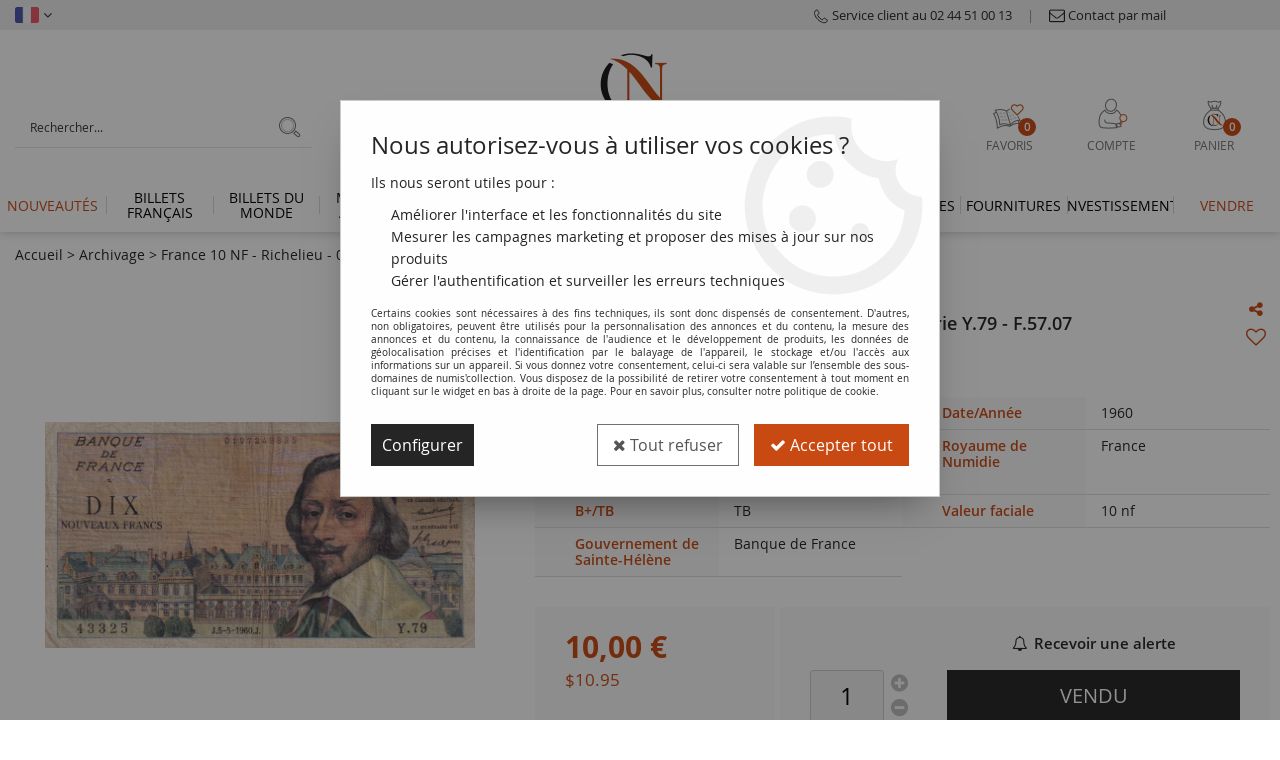

--- FILE ---
content_type: text/html; charset=iso-8859-1
request_url: https://www.numiscollection.com/france-10-nf-richelieu-05-05-1960-serie-y79-f5707-a35211.html
body_size: 29792
content:
<!doctype html><html itemscope="" itemtype="http://schema.org/WebPage" lang="fr"><head>
<title>Billet France 10 NF - Richelieu - 05-05-1960 - S&eacute;rie Y.79 - F.57.07</title><meta http-equiv="Content-Type" content="text/html; charset=iso-8859-1" /><meta name="description" lang="fr" content="Plis, salissures, épinglages, coupuresPoids 1.00gF. 57.07, TBFrance" /><meta name="keywords" xml:lang="fr" content="" />
<meta http-equiv="content-language" content="fr" /><meta name="language" content="fr" /><meta name="_globalsign-domain-verification" content="hCmJIVP2fJa1-uJnKu-bhbjw6NAln-XKR-WX9-Gzhi" /><link rel="alternate" hreflang="fr" href="https://www.numiscollection.com/france-10-nf-richelieu-05-05-1960-serie-y79-f5707-a35211.html"><link rel="alternate" hreflang="en" href="https://www.numiscollection.com/france-10-nf-richelieu-05-05-1960-serial-y79-p142-a35211-en.html"><meta http-equiv="X-UA-Compatible" content="IE=edge" /><meta property='og:image' content='https://www.numiscollection.com/upload/image/france-10-nf---richelieu---05-05-1960---serie-y79---f5707-p-image-134645-moyenne.jpg' />	   <link rel="apple-touch-icon" sizes="57x57" href="/favicons/favicon.57x57.png?1646147375" >
	   <link rel="apple-touch-icon" sizes="60x60" href="/favicons/favicon.60x60.png?1646147375" >
	   <link rel="apple-touch-icon" sizes="72x72" href="/favicons/favicon.72x72.png?1646147375" >
	   <link rel="apple-touch-icon" sizes="76x76" href="/favicons/favicon.76x76.png?1646147375" >
	   <link rel="apple-touch-icon" sizes="114x114" href="/favicons/favicon.114x114.png?1646147375" >
	   <link rel="apple-touch-icon" sizes="120x120" href="/favicons/favicon.120x120.png?1646147375" >
	   <link rel="apple-touch-icon" sizes="144x144" href="/favicons/favicon.144x144.png?1646147375" >
	   <link rel="apple-touch-icon" sizes="152x152" href="/favicons/favicon.152x152.png?1646147375" >
	   <link rel="apple-touch-icon" sizes="180x180" href="/favicons/favicon.180x180.png?1646147375" >
	   <link rel="icon" sizes="16x16" href="/favicons/favicon.16x16.png?1646147375" >
	   <link rel="icon" sizes="24x24" href="/favicons/favicon.24x24.png?1646147375" >
	   <link rel="icon" sizes="32x32" href="/favicons/favicon.32x32.png?1646147375" >
	   <link rel="icon" sizes="96x96" href="/favicons/favicon.96x96.png?1646147375" >
	   <link rel="icon" sizes="192x192" href="/favicons/favicon.192x192.png?1646147375" >
	   <link rel="manifest" href="/favicons/manifest.json">
	   <meta name="msapplication-TileImage" content="/favicons/favicon.png?1646147375" />
	   <meta name="msapplication-config" content="/favicons/browserconfig.xml"/>
<base href="https://www.numiscollection.com/dhtml/" /><meta name="google-site-verification" content="sY8HtLiutlWQI21R1NZZS1oztq1_TTjCpjvAu8Fnf5k" />	   <meta content="width=device-width, initial-scale=1, minimum-scale=1, maximum-scale=1, user-scalable=no" name="viewport">
			<meta name="format-detection" content="telephone=no">
	<link rel="canonical" href="https://www.numiscollection.com/france-10-nf-richelieu-05-05-1960-serie-y79-f5707-a35211.html" /><meta property="og:title" content="Billet France 10 NF - Richelieu - 05-05-1960 - S&eacute;rie Y.79 - F.57.07" /><meta property="og:description" content="Plis, salissures, &eacute;pinglages, coupuresPoids 1.00gF. 57.07, TBFrance" /><meta property="og:type" content="website" /><meta property="og:url" content="https://www.numiscollection.com/france-10-nf-richelieu-05-05-1960-serie-y79-f5707-a35211.html" /><meta property="og:site_name" content="numis'collection" /><script type="text/javascript">
var param=new Object;

		function trad(name)
		{
			if(typeof(window.tTrad)=="undefined") {
				window.tTrad = new Array();
			}
			
			if(typeof(window.tTrad[name])!="undefined")
			{
				return window.tTrad[name];
			}
			else
			{
				  $.ajax({
				    url: "/ajax/get_traduction.php",
				    data: { 'name': name,
				    'fromweb':'web'},
				    async: false,
				    success: function(data) {
						window.tTrad[name] = data;
				    }
				  });

				return window.tTrad[name];
			}
		}
	   function tradn(name, n)
		{
			var sText = "";
			$.ajax({
				url: "/ajax/get_traduction.php",
				data: { 'name': name,
				'fromweb':'web', 'n': n},
				async: false,
				success: function(data) {
					sText = data;
				}
			});

			return sText;
		}var tTrad=[]
tTrad["16_client_actionco_lecture"]="Lecture";
tTrad["aucun_resultat"]="Aucune correspondance trouvée";
tTrad["soit_un_total_de"]="Soit un total de";
tTrad["general_mmin_1"]="Jan";
tTrad["general_mmin_10"]="Oct";
tTrad["general_mmin_11"]="Nov";
tTrad["general_mmin_12"]="Dec";
tTrad["general_mmin_2"]="Fev";
tTrad["general_mmin_3"]="Mar";
tTrad["general_mmin_4"]="Avr";
tTrad["general_mmin_5"]="Mai";
tTrad["general_mmin_6"]="Juin";
tTrad["general_mmin_7"]="Juil";
tTrad["general_mmin_8"]="Aou";
tTrad["general_mmin_9"]="Sep";
tTrad["dimanche"]="Dimanche";
tTrad["lundi"]="Lundi";
tTrad["mardi"]="Mardi";
tTrad["mercredi"]="Mercredi";
tTrad["jeudi"]="Jeudi";
tTrad["vendredi"]="Vendredi";
tTrad["samedi"]="Samedi";
tTrad["tri_par"]="Trier par";
tTrad["filtre_effacer"]="Effacer";
tTrad["selectionner_une_taille"]="Vous devez <strong>faire votre sélection</strong> afin de pouvoir l'ajouter au panier";
tTrad["cet_article_nest_pas_commandable"]="Cet article n'est <strong>actuellement pas commandable</strong>, merci de votre compréhension";
tTrad["email_incorrect"]="E-mail incorrect";
tTrad["chargement_en_cours"]="Chargement en cours";
tTrad["reculer"]="Reculer";
tTrad["pause"]="Pause";
tTrad["stop"]="Stop";
tTrad["avancer"]="Avancer";
tTrad["veuillez_selectionner_un_point_relais"]="Veuillez sélectionner un Point Relais !";
tTrad["dimanche_min"]="Di";
tTrad["jeudi_min"]="Je";
tTrad["lundi_min"]="Lu";
tTrad["mardi_min"]="Ma";
tTrad["mercredi_min"]="Me";
tTrad["samedi_min"]="Sa";
tTrad["vendredi_min"]="Ve";
tTrad["captcha_invalide"]="Caractères invalides";
tTrad["pattern_general"]="Général";
tTrad["pattern_societe"]="Société";
tTrad["n_articles_sur"]="{$n} article(s) sur";
tTrad["retrait_en_magasin"]="Retrait magasin";
tTrad["e_reservation"]="E-réservation";

var url_theme="../themes/html/";
var param=new Object;
</script>
<link href="/themes/html_responsive/fonts/bebasneue_bold-webfont.ttf" as="font" type="font/ttf" crossorigin><link href="/themes/html_responsive/fonts/bebasneue_bold-webfont.svg" as="font" type="font/svg" crossorigin><link href="/themes/html_responsive/fonts/bebasneue_bold-webfont.eot" as="font" type="font/eot" crossorigin><link href="/themes/html_responsive/fonts/bebasneue_bold-webfont.woff2" as="font" type="font/woff2" crossorigin><link href="/themes/html_responsive/fonts/bebasneue_bold-webfont.woff" as="font" type="font/woff" crossorigin><link href="/themes/html_responsive/fonts/bebasneue_regular-webfont.ttf" as="font" type="font/ttf" crossorigin><link href="/themes/html_responsive/fonts/bebasneue_regular-webfont.eot" as="font" type="font/eot" crossorigin><link href="/themes/html_responsive/fonts/bebasneue_regular-webfont.svg" as="font" type="font/svg" crossorigin><link href="/themes/html_responsive/fonts/bebasneue_regular-webfont.woff2" as="font" type="font/woff2" crossorigin><link href="/themes/html_responsive/fonts/bebasneue_regular-webfont.woff" as="font" type="font/woff" crossorigin><link href="/themes/html_responsive/fonts/muli-bold-webfont.ttf" as="font" type="font/ttf" crossorigin><link href="/themes/html_responsive/fonts/muli-bold-webfont.svg" as="font" type="font/svg" crossorigin><link href="/themes/html_responsive/fonts/muli-bold-webfont.eot" as="font" type="font/eot" crossorigin><link href="/themes/html_responsive/fonts/muli-bold-webfont.woff2" as="font" type="font/woff2" crossorigin><link href="/themes/html_responsive/fonts/muli-bold-webfont.woff" as="font" type="font/woff" crossorigin><link href="/themes/html_responsive/fonts/muli-webfont.ttf" as="font" type="font/ttf" crossorigin><link href="/themes/html_responsive/fonts/muli-webfont.svg" as="font" type="font/svg" crossorigin><link href="/themes/html_responsive/fonts/muli-webfont.woff2" as="font" type="font/woff2" crossorigin><link href="/themes/html_responsive/fonts/muli-webfont.eot" as="font" type="font/eot" crossorigin><link href="/themes/html_responsive/fonts/muli-webfont.woff" as="font" type="font/woff" crossorigin><link href="/themes/html_responsive/fonts/OpenSans-ExtraBold.woff" as="font" type="font/woff" crossorigin><link href="/themes/html_responsive/fonts/OpenSans-ExtraBold.woff2" as="font" type="font/woff2" crossorigin><link href="/themes/html_responsive/fonts/OpenSans-ExtraBold.eot" as="font" type="font/eot" crossorigin><link href="/themes/html_responsive/fonts/OpenSans-ExtraBold.ttf" as="font" type="font/ttf" crossorigin><link href="/themes/html_responsive/fonts/OpenSans-ExtraBold.svg" as="font" type="font/svg" crossorigin><link href="/themes/html_responsive/fonts/OpenSans-Light.woff2" as="font" type="font/woff2" crossorigin><link href="/themes/html_responsive/fonts/OpenSans-Light.eot" as="font" type="font/eot" crossorigin><link href="/themes/html_responsive/fonts/OpenSans-Light.woff" as="font" type="font/woff" crossorigin><link href="/themes/html_responsive/fonts/OpenSans-Light.svg" as="font" type="font/svg" crossorigin><link href="/themes/html_responsive/fonts/OpenSans-Light.ttf" as="font" type="font/ttf" crossorigin><link href="/themes/html_responsive/fonts/OpenSans-Semibold.woff2" as="font" type="font/woff2" crossorigin><link href="/themes/html_responsive/fonts/OpenSans-Semibold.woff" as="font" type="font/woff" crossorigin><link href="/themes/html_responsive/fonts/OpenSans-Semibold.ttf" as="font" type="font/ttf" crossorigin><link href="/themes/html_responsive/fonts/OpenSans-Semibold.eot" as="font" type="font/eot" crossorigin><link href="/themes/html_responsive/fonts/OpenSans-Bold-webfont.ttf" as="font" type="font/ttf" crossorigin><link href="/themes/html_responsive/fonts/OpenSans-Bold-webfont.svg" as="font" type="font/svg" crossorigin><link href="/themes/html_responsive/fonts/OpenSans-Bold-webfont.eot" as="font" type="font/eot" crossorigin><link href="/themes/html_responsive/fonts/OpenSans-Bold-webfont.woff" as="font" type="font/woff" crossorigin><link href="/themes/html_responsive/fonts/OpenSans-CondBold-webfont.eot" as="font" type="font/eot" crossorigin><link href="/themes/html_responsive/fonts/OpenSans-CondBold-webfont.woff" as="font" type="font/woff" crossorigin><link href="/themes/html_responsive/fonts/OpenSans-CondBold-webfont.svg" as="font" type="font/svg" crossorigin><link href="/themes/html_responsive/fonts/OpenSans-CondBold-webfont.ttf" as="font" type="font/ttf" crossorigin><link href="/themes/html_responsive/fonts/OpenSans-CondLight-webfont.eot" as="font" type="font/eot" crossorigin><link href="/themes/html_responsive/fonts/OpenSans-CondLight-webfont.ttf" as="font" type="font/ttf" crossorigin><link href="/themes/html_responsive/fonts/OpenSans-CondLight-webfont.woff" as="font" type="font/woff" crossorigin><link href="/themes/html_responsive/fonts/OpenSans-CondLight-webfont.svg" as="font" type="font/svg" crossorigin><link href="/themes/html_responsive/fonts/OpenSans-Regular-webfont.ttf" as="font" type="font/ttf" crossorigin><link href="/themes/html_responsive/fonts/OpenSans-Regular-webfont.svg" as="font" type="font/svg" crossorigin><link href="/themes/html_responsive/fonts/OpenSans-Regular-webfont.eot" as="font" type="font/eot" crossorigin><link href="/themes/html_responsive/fonts/OpenSans-Regular-webfont.woff" as="font" type="font/woff" crossorigin><link href="/themes/html_responsive/fonts/Roboto-Bold-webfont.eot" as="font" type="font/eot" crossorigin><link href="/themes/html_responsive/fonts/Roboto-Bold-webfont.woff" as="font" type="font/woff" crossorigin><link href="/themes/html_responsive/fonts/Roboto-Bold-webfont.svg" as="font" type="font/svg" crossorigin><link href="/themes/html_responsive/fonts/Roboto-Bold-webfont.ttf" as="font" type="font/ttf" crossorigin><link href="/themes/html_responsive/fonts/Roboto-Regular-webfont.ttf" as="font" type="font/ttf" crossorigin><link href="/themes/html_responsive/fonts/Roboto-Regular-webfont.svg" as="font" type="font/svg" crossorigin><link href="/themes/html_responsive/fonts/Roboto-Regular-webfont.woff" as="font" type="font/woff" crossorigin><link href="/themes/html_responsive/fonts/Roboto-Regular-webfont.eot" as="font" type="font/eot" crossorigin><link href="/themes/html_responsive/fonts/sourcesanspro-bold-webfont.eot" as="font" type="font/eot" crossorigin><link href="/themes/html_responsive/fonts/sourcesanspro-bold-webfont.woff" as="font" type="font/woff" crossorigin><link href="/themes/html_responsive/fonts/sourcesanspro-bold-webfont.ttf" as="font" type="font/ttf" crossorigin><link href="/themes/html_responsive/fonts/sourcesanspro-bold-webfont.svg" as="font" type="font/svg" crossorigin><link href="/themes/html_responsive/fonts/sourcesanspro-bold-webfont.woff2" as="font" type="font/woff2" crossorigin><link  href="https://www.numiscollection.com/themes/html/css/web.all.css?t=1766999589&p=admin_o8&r=1" rel="stylesheet" type="text/css" />
<link  href="https://www.numiscollection.com/themes/html/css/fiche_article.all.css?t=1698238961&p=admin_o8&r=1" rel="stylesheet" type="text/css" />
<link  href="https://www.numiscollection.com/themes/html_responsive/modeles/58/css/custom.all.css?t=1763716271&p=admin_o8&r=1" rel="stylesheet" type="text/css" />
<link  href="https://www.numiscollection.com/themes/html/css/spe.all.css?t=1763652882&p=admin_o8&r=1" rel="stylesheet" type="text/css" />
<link  href="https://www.numiscollection.com/themes/html/css/lib.all.css?t=1557411289&p=admin_o8&r=1" rel="stylesheet" type="text/css" />
<script src="../javascript/jquery-1.8.3.min+lazyload.js?t=1579795294" type="text/javascript"></script>			<style class="editor-css">
				.row:not(.expanded), .row:not(.expanded) .row:not(.expanded)
				{
					max-width:1380px !important;
				}
			</style>
			<script type="text/javascript">
function del(){
	var texte = "Êtes-vous sûr de vouloir supprimer ?";
	return confirm(texte);
}
</script>
    	<script type="text/javascript">
	// Redefine console.log()
		// {{{ COR : [TK15955]
		window.console.log = function (text) {};
		window.console.info = function (text) {};
		window.console.warn = function (text) {};
		window.console.error = function (text) {};
		window.dump=function(obj){};
		window.msg=function(obj){};
		// COR }}}
</script>
    

	<script>
			/**
			* Envoi les informations dans le dataLayer avec le bon format (structure de données).
			*/
			function gtag()
			{
			// {{{ COR : [TK15976]
			window.dataLayer = window.dataLayer || [];
			if (window.dataLayer.length > 0)
			{
			window.dataLayer.push(arguments);
			}
			// COR }}}
			}

			/**
			* Mettre à jour le dataLayer avec les informations de consentement de l'utilisateur.
			*
			* @param object oConsent : Les consentements / cookies acceptés ou refusés.
			* @param string sMode : Mode initialisation (default) ou mise à jour (update).
			*/
			function sendGtmConsent(oConsent = {}, sMode = 'default')
			{
				gtag('consent', sMode, {
					// Cookies publicitaires
					'ad_storage'				: oConsent.ad_storage,
				// {{{ COR : [TK15999]
				// Cookies publicitaires (Google)
				'ad_user_data'				: oConsent.ad_user_data,
				// Cookies publicitaires (Personnalisées)
				'ad_personalization'		: oConsent.ad_personalization,
				// COR }}}
					// Cookies statistiques
					'analytics_storage'			: oConsent.analytics_storage,
					// Cookies techniques
					'functionality_storage'		: oConsent.functionality_storage,
					// Cookies de personnalisation
					'personalization_storage'	: oConsent.personalization_storage,
					// Cookies de sécurité
					'security_storage'			: oConsent.security_storage
				});
			}
	</script>
		<script>
		var iGtmAddEventGa4 = 0;
		var iVersionDataLayerGa4 = 1;
	</script>
	<script type="text/javascript" src="//www.watcheezy.net/deliver/watcheezy.js?wzkey=6c02014434c83e348c50281d19e80730"></script><!-- Facebook Pixel Code -->
<script>
!function(f,b,e,v,n,t,s){if(f.fbq)return;n=f.fbq=function(){n.callMethod?
n.callMethod.apply(n,arguments):n.queue.push(arguments)};if(!f._fbq)f._fbq=n;
n.push=n;n.loaded=!0;n.version='2.0';n.queue=[];t=b.createElement(e);t.async=!0;
t.src=v;s=b.getElementsByTagName(e)[0];s.parentNode.insertBefore(t,s)}(window,
document,'script','https://connect.facebook.net/en_US/fbevents.js');
fbq('init', '796716680536109');
fbq('track', 'PageView');
fbq('track', 'ViewContent', { content_type: 'product', content_ids: ['100118876'], content_name: 'France 10 NF - Richelieu - 05-05-1960 - Série Y.79 - F.57.07', content_category: 'Billets Français', value: '10', currency: 'EUR' })</script>
<noscript><img height="1" width="1" style="display:none"
src="https://www.facebook.com/tr?id=796716680536109&ev=PageView&noscript=1"
/></noscript>
<!-- DO NOT MODIFY -->
<!-- End Facebook Pixel Code --></head>
<body 
class="html_responsive modele_58
article_35211 
fiche_article 
os_mac nav_chrome rev_131
non_identifie
langue_1" 
data-responsive="1"
>
<div
class="off-canvas mobile_menu position-left  is-closed"
id="offCanvas" data-off-canvas data-transition="overlap"
data-content-scroll="true"
>
<div class="row mobile_menu_header expanded align-middle">
<div class="column text-center">
<span class="mobile_menu_title" data-close data-default="numis'collection">
numis'collection
</span>
</div>
<div class="column mobile_menu_close shrink align-right text-right">
<span aria-hidden="true" data-close>
<i class="pop-close"></i>
</span>
</div>
</div>
<div class="row mobile_menu_content expanded">
<div class="column no-padding">
<ul class="menu vertical icons icon-left jq-drilldown drilldown">
<li class="mobile_menu_principal jq-drilldown-item
has-no-icon"
>
<a
class="d-block boutonHautLien jq-drilldown-link"
href="https://www.numiscollection.com/toutes-les-nouveautes-m60247.html"
>
<span>Nouveautés</span>
</a>
</li>
<li class="mobile_menu_principal jq-drilldown-item
is-drilldown-submenu-parent	has-no-icon"
>
<a
class="d-block boutonHautLien jq-drilldown-link"
href="https://www.numiscollection.com/billets-francais/"
>
<span>Billets français</span>
</a>
<ul class="nested menu jq-drilldown-menu submenu is-drilldown-submenu invisible drilldown-submenu-cover-previous">
<li class="mobile_menu_see_all_link">
<a
class="d-block boutonHautLien jq-drilldown-link"
href="https://www.numiscollection.com/billets-francais/"
>
<span>Voir "Billets français"</span>
</a>
</li>
<li>
<span class="load-page" data-id="61782" data-language="1" data-exclude_web="1"></span>
</li>
</ul>
</li>
<li class="mobile_menu_principal jq-drilldown-item
is-drilldown-submenu-parent	has-no-icon"
>
<a
class="d-block boutonHautLien jq-drilldown-link"
href="https://www.numiscollection.com/collection-numismatique-billets-du-monde/"
>
<span>Billets du monde</span>
</a>
<ul class="nested menu jq-drilldown-menu submenu is-drilldown-submenu invisible drilldown-submenu-cover-previous">
<li class="mobile_menu_see_all_link">
<a
class="d-block boutonHautLien jq-drilldown-link"
href="https://www.numiscollection.com/collection-numismatique-billets-du-monde/"
>
<span>Voir "Billets du monde"</span>
</a>
</li>
<li>
<span class="load-page" data-id="61783" data-language="1" data-exclude_web="1"></span>
</li>
</ul>
</li>
<li class="mobile_menu_principal jq-drilldown-item
is-drilldown-submenu-parent	has-no-icon"
>
<a
class="d-block boutonHautLien jq-drilldown-link"
href="https://www.numiscollection.com/monnaies-antiques/"
>
<span>Monnaies Antiques</span>
</a>
<ul class="nested menu jq-drilldown-menu submenu is-drilldown-submenu invisible drilldown-submenu-cover-previous">
<li class="mobile_menu_see_all_link">
<a
class="d-block boutonHautLien jq-drilldown-link"
href="https://www.numiscollection.com/monnaies-antiques/"
>
<span>Voir "Monnaies Antiques"</span>
</a>
</li>
<li>
<span class="load-page" data-id="61784" data-language="1" data-exclude_web="1"></span>
</li>
</ul>
</li>
<li class="mobile_menu_principal jq-drilldown-item
is-drilldown-submenu-parent	has-no-icon"
>
<a
class="d-block boutonHautLien jq-drilldown-link"
href="https://www.numiscollection.com/monnaies-francaises/"
>
<span>Monnaies françaises</span>
</a>
<ul class="nested menu jq-drilldown-menu submenu is-drilldown-submenu invisible drilldown-submenu-cover-previous">
<li class="mobile_menu_see_all_link">
<a
class="d-block boutonHautLien jq-drilldown-link"
href="https://www.numiscollection.com/monnaies-francaises/"
>
<span>Voir "Monnaies françaises"</span>
</a>
</li>
<li>
<span class="load-page" data-id="61785" data-language="1" data-exclude_web="1"></span>
</li>
</ul>
</li>
<li class="mobile_menu_principal jq-drilldown-item
is-drilldown-submenu-parent	has-no-icon"
>
<a
class="d-block boutonHautLien jq-drilldown-link"
href="https://www.numiscollection.com/collection-numismatique-monnaies-du-monde/"
>
<span>Monnaies du monde</span>
</a>
<ul class="nested menu jq-drilldown-menu submenu is-drilldown-submenu invisible drilldown-submenu-cover-previous">
<li class="mobile_menu_see_all_link">
<a
class="d-block boutonHautLien jq-drilldown-link"
href="https://www.numiscollection.com/collection-numismatique-monnaies-du-monde/"
>
<span>Voir "Monnaies du monde"</span>
</a>
</li>
<li>
<span class="load-page" data-id="61786" data-language="1" data-exclude_web="1"></span>
</li>
</ul>
</li>
<li class="mobile_menu_principal jq-drilldown-item
is-drilldown-submenu-parent	has-no-icon"
>
<a
class="d-block boutonHautLien jq-drilldown-link"
href="https://www.numiscollection.com/billets-pieces-euros/"
>
<span>Monnaies Euros</span>
</a>
<ul class="nested menu jq-drilldown-menu submenu is-drilldown-submenu invisible drilldown-submenu-cover-previous">
<li class="mobile_menu_see_all_link">
<a
class="d-block boutonHautLien jq-drilldown-link"
href="https://www.numiscollection.com/billets-pieces-euros/"
>
<span>Voir "Monnaies Euros"</span>
</a>
</li>
<li>
<span class="load-page" data-id="61787" data-language="1" data-exclude_web="1"></span>
</li>
</ul>
</li>
<li class="mobile_menu_principal jq-drilldown-item
is-drilldown-submenu-parent	has-no-icon"
>
<a
class="d-block boutonHautLien jq-drilldown-link"
href="https://www.numiscollection.com/cat-monnaie-de-paris/"
>
<span>Monnaie de Paris</span>
</a>
<ul class="nested menu jq-drilldown-menu submenu is-drilldown-submenu invisible drilldown-submenu-cover-previous">
<li class="mobile_menu_see_all_link">
<a
class="d-block boutonHautLien jq-drilldown-link"
href="https://www.numiscollection.com/cat-monnaie-de-paris/"
>
<span>Voir "Monnaie de Paris"</span>
</a>
</li>
<li>
<span class="load-page" data-id="62175" data-language="1" data-exclude_web="1"></span>
</li>
</ul>
</li>
<li class="mobile_menu_principal jq-drilldown-item
is-drilldown-submenu-parent	has-no-icon"
>
<a
class="d-block boutonHautLien jq-drilldown-link"
href="https://www.numiscollection.com/cat-les-thematiques/"
>
<span>Thématiques</span>
</a>
<ul class="nested menu jq-drilldown-menu submenu is-drilldown-submenu invisible drilldown-submenu-cover-previous">
<li class="mobile_menu_see_all_link">
<a
class="d-block boutonHautLien jq-drilldown-link"
href="https://www.numiscollection.com/cat-les-thematiques/"
>
<span>Voir "Thématiques"</span>
</a>
</li>
<li>
<span class="load-page" data-id="61788" data-language="1" data-exclude_web="1"></span>
</li>
</ul>
</li>
<li class="mobile_menu_principal jq-drilldown-item
is-drilldown-submenu-parent	has-no-icon"
>
<a
class="d-block boutonHautLien jq-drilldown-link"
href="https://www.numiscollection.com/fournitures-numismatique/"
>
<span>Fournitures</span>
</a>
<ul class="nested menu jq-drilldown-menu submenu is-drilldown-submenu invisible drilldown-submenu-cover-previous">
<li class="mobile_menu_see_all_link">
<a
class="d-block boutonHautLien jq-drilldown-link"
href="https://www.numiscollection.com/fournitures-numismatique/"
>
<span>Voir "Fournitures"</span>
</a>
</li>
<li>
<span class="load-page" data-id="61789" data-language="1" data-exclude_web="1"></span>
</li>
</ul>
</li>
<li class="mobile_menu_principal jq-drilldown-item
is-drilldown-submenu-parent	has-no-icon"
>
<a
class="d-block boutonHautLien jq-drilldown-link"
href="https://www.numiscollection.com/investissements-et-monnaies-gradees-m60222.html"
>
<span>Investissement</span>
</a>
<ul class="nested menu jq-drilldown-menu submenu is-drilldown-submenu invisible drilldown-submenu-cover-previous">
<li class="mobile_menu_see_all_link">
<a
class="d-block boutonHautLien jq-drilldown-link"
href="https://www.numiscollection.com/investissements-et-monnaies-gradees-m60222.html"
>
<span>Voir "Investissement"</span>
</a>
</li>
<li>
<span class="load-page" data-id="62179" data-language="1" data-exclude_web="1"></span>
</li>
</ul>
</li>
<li class="mobile_menu_principal jq-drilldown-item
has-no-icon"
>
<a
class="d-block boutonHautLien jq-drilldown-link"
href="https://www.numiscollection.com/depot-vente/"
>
<span>Vendre</span>
</a>
</li>
<li class="mobile_menu_separator"></li>
<li class="mobile_menu_secondaire">
<div class="row">
<style>
.top-link-item-61792 > a.lienHaut
{
}
.top-link-item-61792:hover > a.lienHaut
{
}
</style>
<div class="column small-12 large-shrink small-only-no-padding medium-only-no-padding top-link-item-61792"
id="lien-haut-tel"
>
<a
target="_blank"	href="tel:0244510013"
class="lienHaut d-block"
>
<span class="menu-picto hide-for-small-only"><img src="127426_moyenne.png" alt="Service client au 02 44 51 00 13"/></span>
<span class='menu-picto show-for-small-only'><img src="127426_moyenne.png" alt="Service client au 02 44 51 00 13"/></span>
<span>Service client au 02 44 51 00 13</span>
</a>
</div>
<div class="column shrink no-padding show-for-large"><span class="separateur">|</span></div>
<style>
.top-link-item-61793 > a.lienHaut
{
}
.top-link-item-61793:hover > a.lienHaut
{
}
</style>
<div class="column small-12 large-shrink small-only-no-padding medium-only-no-padding top-link-item-61793"
id="lien-haut-mail"
>
<a
href="https://www.numiscollection.com/contactez-nous/"
class="lienHaut d-block"
>
<span class="menu-picto hide-for-small-only"><img src="127427_moyenne.png" alt="Contact par mail"/></span>
<span class='menu-picto show-for-small-only'><img src="127427_moyenne.png" alt="Contact par mail"/></span>
<span>Contact par mail</span>
</a>
</div>
<div class="column shrink no-padding show-for-large"><span class="separateur">|</span></div>
<style>
.top-link-item-61794 > a.lienHaut
{
color: #656363 !important;
}
.top-link-item-61794:hover > a.lienHaut
{
color: #BB320B !important;
}
</style>
<div class="column small-12 large-shrink small-only-no-padding medium-only-no-padding top-link-item-61794"
id="lien-haut-social"
>
<a
target="_blank"	href="https://www.facebook.com/Numiscollection.fr/"
class="lienHaut d-block"
>
<span><i class="fa fa-facebook-square fa-2x"></i> <span>Suivez-nous sur Facebook</span></span>
</a>
</div>
<div class="column shrink no-padding show-for-large"><span class="separateur">|</span></div>
<style>
.top-link-item-61795 > a.lienHaut
{
color: #656363 !important;
}
.top-link-item-61795:hover > a.lienHaut
{
color: #BB320B !important;
}
</style>
<div class="column small-12 large-shrink small-only-no-padding medium-only-no-padding top-link-item-61795"
id="lien-haut-social"
>
<a
target="_blank"	href="https://www.linkedin.com/company/numiscollection/about/"
class="lienHaut d-block"
>
<span><i class="fa fa-linkedin-square fa-2x"></i> <span>Suivez-nous sur Linkedin</span></span>
</a>
</div>
<div class="column shrink no-padding show-for-large"><span class="separateur">|</span></div>
<style>
.top-link-item-61797 > a.lienHaut
{
color: #656363 !important;
}
.top-link-item-61797:hover > a.lienHaut
{
color: #BB320B !important;
}
</style>
<div class="column small-12 large-shrink small-only-no-padding medium-only-no-padding top-link-item-61797"
id="lien-haut-social"
>
<a
target="_blank"	href="https://www.instagram.com/numiscollection.fr/?hl=fr"
class="lienHaut d-block"
>
<span><i class="fa fa-instagram fa-2x"></i> <span>Suivez-nous sur Instagram</span></span>
</a>
</div>
<div class="column shrink no-padding show-for-large"><span class="separateur">|</span></div>
<style>
.top-link-item-61798 > a.lienHaut
{
color: #656363 !important;
}
.top-link-item-61798:hover > a.lienHaut
{
color: #BB320B !important;
}
</style>
<div class="column small-12 large-shrink small-only-no-padding medium-only-no-padding top-link-item-61798"
id="lien-haut-blog"
>
<a
target="_blank"	href="https://blog.numiscollection.com/"
class="lienHaut d-block"
>
<span class="menu-picto hide-for-small-only"><img src="127428_moyenne.png" alt="&lt;span&gt;Le Blog Numis Collection&lt;/span&gt;"/></span>
<span><span>Le Blog Numis Collection</span></span>
</a>
</div>
</div>
</li>
<li class="mobile_menu_separator"></li>
<li class="mobile_menu_compte jq-drilldown-item is-drilldown-submenu-parent">
<a class="mobile_menu_compte_login d-block boutonHautLien" href="acces.php">
<span class="menu-picto"><i class="fa fa-user"></i></span>
<span>Compte</span>
</a>
</li>
<li class="mobile_menu_favoris">
<a class="d-block boutonHautLien" href="mes_favoris2.php">
<span class="menu-picto"><i class="fa fa-heart"></i></span>
<span>
Favoris
(<span data-favoris-count>0</span>)
</span>
</a>
</li>
<li class="jq-drilldown-item is-drilldown-submenu-parent mobile_menu_langues">
<a class="jq-drilldown-link mobile_menu_langue_active d-block boutonHautLien" href="#">
<span class="menu-picto"><i class="fa fa-globe"></i></span>
<span>fr</span>
</a>
<ul class="nested menu jq-drilldown-menu submenu is-drilldown-submenu invisible drilldown-submenu-cover-previous">
<li>
<a href="https://www.numiscollection.com/france-10-nf-richelieu-05-05-1960-serial-y79-p142-a35211-en.html">
en
</a>
</li>
</ul>
</li>
</ul>
</div>
</div>
</div>
<div class="off-canvas-content" data-off-canvas-content>
<div id="curseur" class="infobulle"></div>
<div id="cont-popup-ap">
<div id="popup-ap">
<div id="border-trans"></div>
<div id="ap-cont"></div>
</div>
</div>
<div class="jq_div_aff_cookies_disclaimer">
<div class="reveal  modal-container " id="cookieDisclaimerPopup" data-reveal
data-close-on-click="" data-overlay="1" data-close-on-esc=""
data-animation-in="fade-in fast"	data-animation-out="fade-out fast"	>
<div class="modal-title">
<div class="row  no-margin no-padding align-top">
<div class="column modal-title-text">
</div>
</div>
</div>
<div class="modal-content margin-top-15">
<a id="ouvrirPopup"></a>
<div id="wookiesDisclaimer">
<!--AFFICHAGE GENERAL-->
<div class="row collapse align-center" id="divCookiesGeneral">
<div class="column small-12 titrePopup"><h3>Nous autorisez-vous à utiliser vos cookies ?</h3></div>
<div class="column small-12 texteIntro">
<p>Ils nous seront utiles pour :</p>
<ul>
<li>Am&eacute;liorer l'interface et les fonctionnalit&eacute;s du site</li>
<li>Mesurer les campagnes marketing et proposer des mises &agrave; jour sur nos produits</li>
<li>G&eacute;rer l'authentification et surveiller les erreurs techniques</li>
</ul>
</div>
<div class="column small-12 texteMentionsLegales">
<p>Certains cookies sont nécessaires à des fins techniques, ils sont donc dispensés de consentement. D'autres, non obligatoires, peuvent être utilisés pour la personnalisation des annonces et du contenu, la mesure des annonces et du contenu, la connaissance de l'audience et le développement de produits, les données de géolocalisation précises et l'identification par le balayage de l'appareil, le stockage et/ou l'accès aux informations sur un appareil. Si vous donnez votre consentement, celui-ci sera valable sur l’ensemble des sous-domaines de numis'collection. Vous disposez de la possibilité de retirer votre consentement à tout moment en cliquant sur le widget en bas à droite de la page. Pour en savoir plus, consulter notre politique de cookie.</p>
</div>
<div class="column small-12">
<div class="row collapse align-justify">
<div class="column small-12 medium-shrink">
<a class="btn configBouton full-width" id="cmp_configurer">Configurer</a>
</div>
<div class="column small-12 medium-expand">
<div class="row align-justify medium-align-right">
<div class="column shrink small-only-no-padding">
<a class="btn-secondary AcceptAllBouton" href="javascript:;" onclick="userCookieChoice('0')"><i class="fa fa-times"></i> Tout refuser</a>
</div>	
<div class="column shrink text-right no-padding">	
<a class="btn-primary full-width AcceptAllBouton" href="javascript:;" onclick="userCookieChoice('1');"><i class="fa fa-check"></i> Accepter tout</a>
</div>
</div>
</div>
</div>
</div>
</div>
<!--AFFICHAGE CONFIGURATION-->
<div id="divCookiesConfig" style="display: none">
<div class="row collapse divCookiesConfigHeader">
<div class="column small-12 text-left retourBouton">	
<a id="retourDivCookiesGeneral"><i class="fa fa-angle-left"></i> <u>Retour</u></a>
</div>
<div class="column small-12 titrePopup"><h3>Détails des cookies présents sur le site</h3></div>
<!--BOUTONS-->
<div class="column small-12">
<div class="row align-justify medium-align-left">
<div class="column shrink no-padding">
<a class="btn-secondary RefuseAllBouton" id="cmp_refuse_all"><i class="fa fa-times"></i> Tout refuser</a>
</div>
<div class="column shrink small-only-no-padding">
<a class="btn-primary AcceptAllBouton" id="cmp_accept_all"><i class="fa fa-check"></i> Accepter tout</a>
</div>
</div>
</div>
</div>
<div class="row collapse small-12 divCookiesConfigContent">
<!--REGLER LA HAUTEUR POUR AVOIR 3 TYPES DE COOKIES AFFICHES-->
<div class="column small-12">
<div class="listeTypeCookies row collapse" id="listeTypeCookies">
<!--COOKIES NECESSAIRES-->
<div class="column small-12 listeTypeCookiesBloc">
<div class="row collapse align-top align-justify">
<div class="column shrink">
<label for="cookies_tech" class="cmpTitre">
Nécessaires
</label>
</div>
<div class="column shrink">
<label class="checkboxSwitch">
<input type="checkbox" class="no-margin cmpBouton" id="cookies_tech" checked disabled />
<span></span>
</label>
</div>
</div>
<p class="cmpDetails">Les cookies nécessaires sont utiles au bon fonctionnement du site. Ils permettent de réaliser des fonctions de base comme la navigation de page et l'accès aux zones sécurisées du site web. Le site web ne peut pas fonctionner correctement sans ces cookies.</p>
</div>
<!--COOKIES PERSONNALISATION-->
<div class="column small-12 listeTypeCookiesBloc">
<div class="row collapse align-top align-justify">
<div class="column shrink">
<label for="cookies_perso" class="cmpTitre">
Personnalisation
</label>
</div>
<div class="column shrink">
<label class="checkboxSwitch">
<input type="checkbox" class="no-margin cmpBouton" id="cookies_perso" onchange="userCookieTypeChoice('cookies_perso');"
onclick="userCookieTypeChoice('cookies_perso');"  />
<span></span>
</label>
</div>
</div>
<p class="cmpDetails">Les cookies de personnalisation permettent à un site web de retenir des informations qui modifient la manière dont le site se comporte ou s’affiche, comme votre langue préférée ou la région dans laquelle vous vous situez.</p>
</div>
<!--COOKIES STATISTIQUES-->
<div class="column small-12 listeTypeCookiesBloc">
<div class="row collapse align-top align-justify">
<div class="column shrink">
<label for="cookies_stat" class="cmpTitre">
Statistiques
</label>
</div>
<div class="column shrink">
<label class="checkboxSwitch">
<input type="checkbox" class="no-margin cmpBouton" id="cookies_stat" onchange="userCookieTypeChoice('cookies_stat');"
onclick="userCookieTypeChoice('cookies_stat');"  />
<span></span>
</label>
</div>
</div>
<p class="cmpDetails">Les cookies marketing aident les propriétaires du site web, par la collecte et la communication d'informations de manière anonyme, à comprendre comment les visiteurs interagissent avec les sites web.</p>
</div>
<!--COOKIES PUBLICITAIRES-->
<div class="column small-12 listeTypeCookiesBloc">
<div class="row collapse align-top align-justify">
<div class="column shrink">
<label for="cookies_pub" class="cmpTitre">
Marketing
</label>
</div>
<div class="column shrink">
<label class="checkboxSwitch">
<input type="checkbox" class="no-margin cmpBouton" id="cookies_pub" onchange="userCookieTypeChoice('cookies_pub');"
onclick="userCookieTypeChoice('cookies_pub');"  />
<span></span>
</label>
</div>
</div>
<p class="cmpDetails">Les cookies statistiques permettent le suivi des visiteurs sur le site. Ils ont pour but de vous proposer un ciblage publicitaire plus pertinent et donc plus intéressant pour les éditeurs et les annonceurs.</p>
</div>
<!--COOKIES AUTRES-->
<div class="column small-12 listeTypeCookiesBloc">
<div class="row collapse align-top align-justify">
<div class="column shrink">
<label for="cookies_secu" class="cmpTitre">
Autres
</label>
</div>
<div class="column shrink">
<label class="checkboxSwitch">
<input type="checkbox" class="no-margin cmpBouton" id="cookies_secu" onchange="userCookieTypeChoice('cookies_secu');"
onclick="userCookieTypeChoice('cookies_secu');"  />
<span></span>
</label>
</div>
</div>
<p class="cmpDetails">Ce sont les cookies qui n'entrent  dans aucune des catégories ci-dessus ou qui n'ont pas encore été classés.</p>
</div>
</div>
</div>
</div> 
<div class="row collapse small-12 divCookiesConfigFooter">
<!--CONFIRMER SELECTION-->
<div class="column small-12">
<div class="row collapse align-right">
<div class="column small-12 large-shrink">
<a class="btn-primary AcceptAllBouton full-width" href="javascript:;" onclick="userCookieChoice('2');">
<i class="fa fa-check" aria-hidden="true"></i> Confirmer la sélection
</a>
</div>
</div>
</div>
</div>
</div>
</div>	
</div>
</div>
<script>
$(document).ready(function()
{
$('').on('click', function(){
$('#cookieDisclaimerPopup').foundation('open');
});
if (typeof bindLazyLoading == 'function')
{
$('#cookieDisclaimerPopup').on('open.zf.reveal', function()
{
bindLazyLoading($(this)[0].querySelectorAll('img[loading="lazy"]'));
});
}
});
</script>
</div>
<div class="reveal large modal-container " id="modalSearchAutocomplete" data-reveal
data-close-on-click="1" data-overlay="1" data-close-on-esc=""
data-animation-in="fade-in fast"	data-animation-out="fade-out fast"	>
<div class="modal-title">
<div class="row  no-margin no-padding align-top">
<div class="column modal-title-text">
Rechercher...
</div>
<div class="column shrink align-right text-right no-padding">
<button class="position-relative" data-close aria-label="Close modal" type="button">
<span aria-hidden="true">
<i class="pop-close">&nbsp;</i>
</span>
</button>
</div>
</div>
</div>
<div class="modal-content margin-top-15">
<div class="row align-middle align-center">
<div class="column small-12 margin-bottom-15 medium-expand Head_recherche_container">
<form action="dhtml/resultat_recherche.php" method="get" name="form_recherche_autocomplete" class="row collapse expanded align-middle Head_recherche">
<div class="column small-12">
<div class="input-group no-margin">
<input name="keywords" autocomplete="off" type="text" class="recherche_deluxe_input no-margin input-text-search" value="" maxlength="255" />
<div class="input-group-button">
<input name="ok" type="submit" value="&nbsp;" class="button Head_rechBouton" />
<i class="fa fa-spinner fa-spin hide"></i>
</div>
</div>
</div>
</form>
</div>
</div>
<div class="row search_deluxe_bloc">
<div class="column no-result hide">
<span>Aucune correspondance trouvée</span>
</div>
<div class="column search_deluxe">
<div class="row search_deluxe_content">
<div class="column small-12 medium-8 resultat">
<div class="row no-margin no-padding resultat_article margin-right-10">
<div class="column small-12 padded-columns">
<div class="row align-middle">
<div class="column small-12 no-padding small-text-left large-collapse medium-expand titre">
Produits correspondants
</div>
<div class="column small-12 medium-shrink small-text-left medium-text-right title-nb-product no-padding">
<a class="jq-search-more" href="">Voir les <span class="nb_product"></span> résultats <i class="fa fa-angle-right"></i></a>
</div>
</div>
</div>
<div class="column small-12 padded-columns">
<div class="row align-middle liste_article"></div>
</div>
</div>
<div class="row resultat_categorie no-margin no-padding">
<div class="column small-12 padded-columns">
<div class="row align-middle">
<div class="column small-12 titre no-padding">
Catégories
</div>
</div>
</div>
<div class="column small-12 padded-columns">
<ul class="liste_categorie"></ul>
</div>
</div>
</div>
<div class="column small-12 medium-4 suggestion_historique">
<div class="row suggests no-margin">
<div class="column small-12 padded-columns">
<div class="row align-middle">
<div class="column small-12 no-padding small-text-left large-collapse medium-expand titre">
Vous recherchez...
</div>
</div>
</div>
<div class="column small-12 padded-columns">
<div class="row list_suggests"></div>
</div>
</div>
<div class="row historique no-margin">
<div class="column small-12 padded-columns">
<div class="row align-middle">
<div class="column small-12 no-padding small-text-left large-collapse medium-expand titre">
Historique de recherche
</div>
</div>
</div>
<div class="column small-12 padded-columns">
<div class="row list_history"></div>
</div>
</div>
</div>
</div>
</div>
</div>
</div>
</div>
<script>
$(document).ready(function()
{
if (typeof bindLazyLoading == 'function')
{
$('#modalSearchAutocomplete').on('open.zf.reveal', function()
{
bindLazyLoading($(this)[0].querySelectorAll('img[loading="lazy"]'));
});
}
});
</script>
<div id='boite_message_boite' style='display:none; z-index:2000000000; width:300px; '> </div>
<div id='boite_message_fond' style='position:absolute;display:block; z-index:1000000000; top:0px;left:0px;width:0px;height:0px; background-color:#ffffff;filter :alpha(opacity=0);opacity:0;'>
<input type="hidden" id="id_menu_en_cours" value="35211" />
</div>
<div class="fond-page" name="top">
<div class="hide overlay_menu"></div>
<header id="header-head-fond" class="Head_fond">
<div data-sticky-container class="hide-for-large">
<div id="small-header" class="row align-middle"
data-sticky data-options="marginTop:0;" data-top-anchor="header-head-fond" 
data-sticky-on="small"
>
<div class="column small-12">
<div class="row collapse expanded align-middle">
<div class="column shrink colonne-small-menu">
<button type="button" data-toggle="offCanvas" style="cursor: pointer">
<i class="fa fa-bars fa-2x"></i>
</button>
</div>
<div class="column colonne-small-logo">
<a href="https://www.numiscollection.com/" id="id_accueil">
<img class="head_small_logo" src="/themes/html_responsive/modeles/58/img/logo/logo_mobile_1.png" alt="https://www.numiscollection.com/" title="https://www.numiscollection.com/"/>
</a>
</div>
<div class="column shrink colonne-small-recherche">
<div class="head_item">
<a href="#">
<div class="head_item_picto d-block button-search">
<img data-lazy="/themes/html_responsive/modeles/58/img/public/btn-recherche.png" loading="lazy" onload="bindLazyLoading(this);" />
</div>
</a>
</div>
</div>
<div class="column shrink colonne-small-panier">
<div class="Head_panier head_item">
<div id="refresh_panier_header_mobile" class="d-block" data-cart-count>
<a href="panier.php">
<div class="head_item_badge highlight" data-cart-count>
0
</div>
<span class="d-block head_item_picto Head_panier_new">
<img data-lazy="/themes/html_responsive/modeles/58/img/public/picto-panier.png" loading="lazy" onload="bindLazyLoading(this);" />
</span>
<span class="d-block head_item_title show-for-large">
Panier
</span>
</a>
</div>
</div>
</div>
</div>
</div>
</div>
</div>
<div data-sticky-container class="show-for-large Head row expanded 
no-phrase	 no-share"
id="large-header">
<div class="column small-12 no-padding" 
data-sticky	data-options="marginTop:0;" data-top-anchor="start-sticky-menu"
data-sticky-on="large"
>
<div class="row collapse">
<div class="widget_newsletter">
<div class="row">
<div class="column small-12 widget_newsletter_texte">
Recevez nos dernières nouveautés et offres par e-mail
</div>
<div class="column shrink widget_newsletter_titre">
<div>Newsletter <i class="fa fa-chevron-down"></i></div>
</div>
<div class="column shrink align-self-middle widget_newsletter_picto">
<i class="fa fa-envelope-o"></i>
</div>
<div class="column align-self-middle widget_newsletter_column">
<div
class="newsletter-template row no-margin"	data-uniqid="1770003661"
>
<div class="column no-padding small-12
">
<div class="row collapse
template-content	">
<form action="https://www.numiscollection.com/dhtml/inscription_newsletter.php" method="POST" class="newsletter_form"
id="newsletter_form_1770003661" name="newsletter_form_1770003661" data-uniqid="1770003661"></form>
<div class="column small-12 input-group gabNews_form align-middle align-left">
<input form="newsletter_form_1770003661" type="text" id="newsletter_form_input_1770003661" name="email" placeholder="Votre e-mail" class="gabNews_champ input-group-field" />
<input form="newsletter_form_1770003661" type="hidden" value="1" name="gabnewsletter" />
<input form="newsletter_form_1770003661" type="hidden" value="1" name="newsletter" />
<input form="newsletter_form_1770003661" type="hidden" value="" name="adresse" />
<input form="newsletter_form_1770003661" type="hidden" value="" name="cp" />
<input form="newsletter_form_1770003661" type="hidden" value="0" name="professionnel" />
<input form="newsletter_form_1770003661" type="hidden" value="" name="h-captcha-response" class="h-captcha-response" />
<input form="newsletter_form_1770003661" type="hidden" value="1" name="h-captcha-active" class="h-captcha-active" />
<div class="input-group-button">
<input form="newsletter_form_1770003661" type="submit" name="btn_newsletter" class="button gabNews_bouton" value="" />
</div>
</div>
<div class="reveal  modal-container " id="modalCaptcha-1770003661" data-reveal
data-close-on-click="" data-overlay="1" data-close-on-esc=""
data-animation-in="fade-in fast"	data-animation-out="fade-out fast"	>
<div class="modal-title">
<div class="row  no-margin no-padding align-top">
<div class="column modal-title-text">
Je ne suis pas un robot
</div>
<div class="column shrink align-right text-right no-padding">
<button class="position-relative" data-close aria-label="Close modal" type="button">
<span aria-hidden="true">
<i class="pop-close">&nbsp;</i>
</span>
</button>
</div>
</div>
</div>
<div class="modal-content margin-top-15">
<div class="captchaPopup">
<div class="row expanded collapse captcha-img captchaZone">
<div class="column small-12 margin-bottom-20 text-center hCaptchaBouton">
</div>
<div class="column small-12 medium-offset-4 medium-4 captchaBouton">
<span class="newsletter_form_submit btn-primary" data-uniqid="1770003661">Confirmer le code</span>
</div>
</div>
<script type="text/javascript"> 
/**
* Enregistrer la réponse de hCaptcha (callback) dans le formulaire de newsletter
* en dehors de la popup, sinon la réponse ne sera pas postée.
* Identification du formulaire via l'UniqId.
* 
* @param string sHcaptchaResponse : Réponse de hCaptcha.
*/
function hCaptchaOpenCallback()
{
$('iframe[src*="captcha"]:not(.h-captcha)').each(function()
{
if (!$(this).closest('div').hasClass('h-captcha'))
$(this).parent('div').parent('div').css('position','fixed');
});
}
</script>
</div>
</div>
</div>
<script>
$(document).ready(function()
{
if (typeof bindLazyLoading == 'function')
{
$('#modalCaptcha-1770003661').on('open.zf.reveal', function()
{
bindLazyLoading($(this)[0].querySelectorAll('img[loading="lazy"]'));
});
}
});
</script>
<div id="captcha-1770003661" data-uniqid="1770003661"></div>
<script>
const button_1770003661  = document.querySelector("input[form='newsletter_form_1770003661'].button");
button_1770003661.addEventListener("click", function(e) {
e.preventDefault();
if (!hcaptchaLoaded && !scriptLoading) 
{
scriptLoading = true;
// Injecte le script hCaptcha
const script = document.createElement("script");
script.src   = "https://js.hcaptcha.com/1/api.js?render=explicit&onload=onloadCallback_1770003661";
script.async = true;
script.defer = true;
document.head.appendChild(script);
setTimeout(function() {
hcaptcha.execute(window.oWidget);
}, 1000);
}
else if (hcaptchaLoaded) 
{
// Si déjà chargé, lance direct le captcha
hcaptcha.execute(window.oWidget);
}
});
function onloadCallback_1770003661()
{
hcaptchaLoaded = true;
window.oWidget = hcaptcha.render('captcha-1770003661', {
sitekey: 	'2f6d46d0-2a12-4a21-aa1c-175eb5123f40',
size:	'invisible',
callback:	onHcaptchaResponseNewsletter_1770003661,
});
}
function onHcaptchaResponseNewsletter_1770003661(sHcaptchaResponse)
{
if (sHcaptchaResponse != '')
{
let oHcaptchaResponse	= null;
oHcaptchaResponse = $('.h-captcha-response[form="newsletter_form_1770003661"]');
oHcaptchaResponse.val(sHcaptchaResponse);
bHcaptchaValid = true; 
$('#newsletter_form_1770003661').submit();
}
}
</script>
</div>
</div>
</div>
</div>
</div>
</div>
<div class="Head_topFond column small-12">
<div class="Head_top row align-justify">
<div class="Head_langues head_item column shrink">
<div class="head_item_picto Head_languesPicto">
<img data-lazy="/themes/mobile/img/flags/big/fr.png" 
loading="lazy" onload="bindLazyLoading(this);"/>
</div>
<div class="head_item_title">
Français
</div>
<div class="Head_languesPicto head_item_block">
<ul class="menu">
<li>
<a class="head_item_link" href="https://www.numiscollection.com/france-10-nf-richelieu-05-05-1960-serial-y79-p142-a35211-en.html">
<img
data-lazy="/themes/mobile/img/flags/big/en.png" 
loading="lazy" 
onload="bindLazyLoading(this);"
alt="en"
/>
Anglais
</a>
</li>
</ul>
</div>
</div>
<div class="Head_divers column  text-right">
<div class="Head_liens row expanded align-right align-middle">
<style>
.top-link-item-61792 > a.lienHaut
{
}
.top-link-item-61792:hover > a.lienHaut
{
}
</style>
<div class="column small-12 large-shrink small-only-no-padding medium-only-no-padding top-link-item-61792"
id="lien-haut-tel"
>
<a
target="_blank"	href="tel:0244510013"
class="lienHaut d-block"
>
<span class="menu-picto hide-for-small-only"><img src="127426_moyenne.png" alt="Service client au 02 44 51 00 13"/></span>
<span class='menu-picto show-for-small-only'><img src="127426_moyenne.png" alt="Service client au 02 44 51 00 13"/></span>
<span>Service client au 02 44 51 00 13</span>
</a>
</div>
<div class="column shrink no-padding show-for-large"><span class="separateur">|</span></div>
<style>
.top-link-item-61793 > a.lienHaut
{
}
.top-link-item-61793:hover > a.lienHaut
{
}
</style>
<div class="column small-12 large-shrink small-only-no-padding medium-only-no-padding top-link-item-61793"
id="lien-haut-mail"
>
<a
href="https://www.numiscollection.com/contactez-nous/"
class="lienHaut d-block"
>
<span class="menu-picto hide-for-small-only"><img src="127427_moyenne.png" alt="Contact par mail"/></span>
<span class='menu-picto show-for-small-only'><img src="127427_moyenne.png" alt="Contact par mail"/></span>
<span>Contact par mail</span>
</a>
</div>
<div class="column shrink no-padding show-for-large"><span class="separateur">|</span></div>
<style>
.top-link-item-61794 > a.lienHaut
{
color: #656363 !important;
}
.top-link-item-61794:hover > a.lienHaut
{
color: #BB320B !important;
}
</style>
<div class="column small-12 large-shrink small-only-no-padding medium-only-no-padding top-link-item-61794"
id="lien-haut-social"
>
<a
target="_blank"	href="https://www.facebook.com/Numiscollection.fr/"
class="lienHaut d-block"
>
<span><i class="fa fa-facebook-square fa-2x"></i> <span>Suivez-nous sur Facebook</span></span>
</a>
</div>
<div class="column shrink no-padding show-for-large"><span class="separateur">|</span></div>
<style>
.top-link-item-61795 > a.lienHaut
{
color: #656363 !important;
}
.top-link-item-61795:hover > a.lienHaut
{
color: #BB320B !important;
}
</style>
<div class="column small-12 large-shrink small-only-no-padding medium-only-no-padding top-link-item-61795"
id="lien-haut-social"
>
<a
target="_blank"	href="https://www.linkedin.com/company/numiscollection/about/"
class="lienHaut d-block"
>
<span><i class="fa fa-linkedin-square fa-2x"></i> <span>Suivez-nous sur Linkedin</span></span>
</a>
</div>
<div class="column shrink no-padding show-for-large"><span class="separateur">|</span></div>
<style>
.top-link-item-61797 > a.lienHaut
{
color: #656363 !important;
}
.top-link-item-61797:hover > a.lienHaut
{
color: #BB320B !important;
}
</style>
<div class="column small-12 large-shrink small-only-no-padding medium-only-no-padding top-link-item-61797"
id="lien-haut-social"
>
<a
target="_blank"	href="https://www.instagram.com/numiscollection.fr/?hl=fr"
class="lienHaut d-block"
>
<span><i class="fa fa-instagram fa-2x"></i> <span>Suivez-nous sur Instagram</span></span>
</a>
</div>
<div class="column shrink no-padding show-for-large"><span class="separateur">|</span></div>
<style>
.top-link-item-61798 > a.lienHaut
{
color: #656363 !important;
}
.top-link-item-61798:hover > a.lienHaut
{
color: #BB320B !important;
}
</style>
<div class="column small-12 large-shrink small-only-no-padding medium-only-no-padding top-link-item-61798"
id="lien-haut-blog"
>
<a
target="_blank"	href="https://blog.numiscollection.com/"
class="lienHaut d-block"
>
<span class="menu-picto hide-for-small-only"><img src="127428_moyenne.png" alt="&lt;span&gt;Le Blog Numis Collection&lt;/span&gt;"/></span>
<span><span>Le Blog Numis Collection</span></span>
</a>
</div>
</div>
</div>
</div>
</div>
<div
class="Head_bandeauMenu column small-12"
>
<div class="Head_bandeauFond" id="start-sticky-menu">
<div class="row align-middle align-justify">
<div class="column colonne-large-recherche large-4">
<div class="row expanded align-left align-middle collapse position-relative">
<div class="column small-9 Head_recherche_container text-right">
<div class="Head_recherche" id="head-recherche">
<form class="row collapse expanded align-middle" action="https://www.numiscollection.com/dhtml/resultat_recherche.php" method="get" name="form_recherche">
<div class="column small-12">
<div class="input-group no-margin button-search">
<input
data-doofinder="true"
name="keywords"
type="text"
maxlength="255"
placeholder="Rechercher..."
value=""
id="keywords_searchbar"
class="input-group-field input-text-search column no-margin"
autocomplete="keywords_searchbar"
>
<div class="input-group-button">
<button type="submit" class="button Head_rechBouton" value=""></button>
</div>
</div>
</div>
<div id="search-autocomplete" class="column small-12">
</div>
</form>
</div>
</div>
</div>
</div>
<div class="column shrink colonne-large-logo">
<div class="Head_logo d-flex align-center-middle">
<a href="https://www.numiscollection.com/" id="id_accueil">
<img class="head_large_logo" data-lazy="/themes/html_responsive/modeles/58/img/logo/logo_header_1.png" alt="https://www.numiscollection.com/" title="https://www.numiscollection.com/" loading="lazy" onload="bindLazyLoading(this)"/>
</a>
</div>
</div>
<div class="column head_item_container colonne-large-pictos large-4">
<div class="row expanded collapse align-right">
<div class="Head_langues head_item column shrink">
<div class="head_item_picto Head_languesPicto">
<img data-lazy="/themes/mobile/img/flags/big/fr.png" 
loading="lazy" onload="bindLazyLoading(this);"/>
</div>
<div class="head_item_title">
Français
</div>
<div class="Head_languesPicto head_item_block">
<ul class="menu">
<li>
<a class="head_item_link" href="https://www.numiscollection.com/france-10-nf-richelieu-05-05-1960-serial-y79-p142-a35211-en.html">
<img
data-lazy="/themes/mobile/img/flags/big/en.png" 
loading="lazy" 
onload="bindLazyLoading(this);"
alt="en"
/>
Anglais
</a>
</li>
</ul>
</div>
</div>
<div class="Head_favoris head_item column shrink" id="picto-favoris-header" onClick="window.location.href='mes_favoris2.php'"
data-hover="/themes/html_responsive/modeles/58/img/public/picto-favoris_hover.png" data-hover-item=".Head_favoris img">
<div class="head_item_badge highlight" data-favoris-count>
0
</div>
<span class="d-block head_item_picto">
<img data-lazy="/themes/html_responsive/modeles/58/img/public/picto-favoris.png" loading="lazy" onload="bindLazyLoading(this);"/>
</span>
<div class="head_item_title">
Favoris
</div>
</div>
<div class="Head_compte head_item column shrink" id="picto-compte-header"
data-hover="/themes/html_responsive/modeles/58/img/public/picto-compte_hover.png" data-hover-item=".Head_comptePicto_new img">
<a href="acces.php">
<span class="d-block head_item_picto Head_comptePicto_new">
<img data-lazy="/themes/html_responsive/modeles/58/img/public/picto-compte.png" loading="lazy" onload="bindLazyLoading(this);"/>
</span>
<span class="d-block head_item_title">
Compte
</span>
</a>
<div class="head_item_block">
<div class="row collapse">
<div class="head_item_block_title column">Se connecter</div>
</div>
<form class="row collapse" action="/dhtml/acces.php" method="post" name="form_compte" style="min-width: 300px">
<div class="column small-12">
<input class="" name="acces_mail" type="text" id="acces_mail" placeholder="Votre E-mail ou identifiant" />
</div>
<div class="column small-12">
<input class="" name="acces_password" type="password" id="acces_password" placeholder="Mot de passe">
</div>
<p>
<div class="column small-12">
<div class="row align-middle collapse">
<div class="column text-center">
<input type="submit" class="hide">
<span class="bouton5">
<a href="javascript:document.form_compte.submit();">
Connexion
</a>
</span>
</div>
</div>
</div>
</form>
<div class="row collapse align-justify margin-top-10">
<div class="column shrink">
<i class="fa fa-angle-right"></i> <a class="a-link-connexion" href="https://www.numiscollection.com/dhtml/mdp_oublie.php" id="id_oubli_password">Mot de passe oublié ?</a>
</div>
<div class="column shrink">
<i class="fa fa-angle-right"></i> <a id="id_creer_compte" class="a-link-connexion" href="dhtml/compte.php">Créer un compte</a>
</div>
</div>
</div>
</div>
<div class="Head_panier head_item column shrink no-hover" id="cont-panier-header" 
data-hover="/themes/html_responsive/modeles/58/img/public/picto-panier_hover.png" data-hover-item=".Head_panier_new img">
<div id="refresh_panier_header">
<a href="panier.php">
<div class="head_item_badge highlight" data-cart-count>
0
</div>
<span class="d-block head_item_picto Head_panier_new">
<img data-lazy="/themes/html_responsive/modeles/58/img/public/picto-panier.png" loading="lazy" onload="bindLazyLoading(this);" />
</span>
<span class="d-block head_item_title show-for-large">
Panier
</span>
</a>
</div>
<div class="head_item_block">
<div id="contenu-panier-header">
</div>
</div>
</div>
</div>
<script>
$(document).ready(function()
{
/* {{{ COR : [TK14058] */
$('.Head_comptePicto_new').on('click', function(event)
/* COR }}} */
{
/* {{{ COR : [TK13288] */
if (is_touch_device() && !isMobile())
/* COR }}} */
{
if ($(this).data('already-click'))
{
if (typeof event.startPropagation === 'function')
event.startPropagation();
}
else
{
$(this).data('already-click', 1);
event.preventDefault();
event.stopPropagation();
}
}
});
/* {{{ COR : [TK14058] */
$('.Head_panier_new').on('click', function(event)
/* COR }}} */
{
/* {{{ COR : [TK13288] */
if (is_touch_device() && !isMobile())
/* COR }}} */
{
if ($(this).data('already-click'))
{
if (typeof event.startPropagation === 'function')
event.startPropagation();
}
else
{
$(this).data('already-click', 1);
event.preventDefault();
event.stopPropagation();
}
}
});
});
</script>
</div>
</div>
</div>
<div class="Head_menu">
<div class="row">
<div class="column no-padding">
<div class="
menu_responsive
menu_type_perso
">
<ul class="menu menu-haut expanded">
<style>
ul.menu > li.menu-item-61790 > a.boutonHautLien
{
color: #C94912 !important;
}
ul.menu > li.menu-item-61790:hover > a.boutonHautLien
{
}
</style>
<li
data-delay="0"
data-toggle="submenu-61790"
class="
jq-menu-link
menu-item-61790
dropdown-full-width
jq-has-link
"
>
<a class="d-block boutonHautLien"
href="https://www.numiscollection.com/toutes-les-nouveautes-m60247.html"
>
Nouveautés
</a>
</li>
<li class="sep-menu"></li>
<style>
ul.menu > li.menu-item-61782 > a.boutonHautLien
{
}
ul.menu > li.menu-item-61782:hover > a.boutonHautLien
{
color: #a3432e !important;
}
</style>
<li
data-delay="0"
data-toggle="submenu-61782"
class="
jq-menu-toggler
menu-item-61782
dropdown-full-width
jq-has-link
"
>
<a class="d-block boutonHautLien"
href="https://www.numiscollection.com/billets-francais/"
>
Billets français
</a>
<div
data-toggler=".is-visible"
id="submenu-61782"
class="sub-menu-haut"
>
<ul
class="menu vertical "
>
<li class="menu-content">
<span class="load-page" data-id="61782" data-language="1" data-exclude_mobile="1"></span>
</li>
</ul>
</div>
</li>
<li class="sep-menu"></li>
<style>
ul.menu > li.menu-item-61783 > a.boutonHautLien
{
}
ul.menu > li.menu-item-61783:hover > a.boutonHautLien
{
color: #a3432e !important;
}
</style>
<li
data-delay="0"
data-toggle="submenu-61783"
class="
jq-menu-toggler
menu-item-61783
dropdown-full-width
jq-has-link
"
>
<a class="d-block boutonHautLien"
href="https://www.numiscollection.com/collection-numismatique-billets-du-monde/"
>
Billets du monde
</a>
<div
data-toggler=".is-visible"
id="submenu-61783"
class="sub-menu-haut"
>
<ul
class="menu vertical "
>
<li class="menu-content">
<span class="load-page" data-id="61783" data-language="1" data-exclude_mobile="1"></span>
</li>
</ul>
</div>
</li>
<li class="sep-menu"></li>
<style>
ul.menu > li.menu-item-61784 > a.boutonHautLien
{
}
ul.menu > li.menu-item-61784:hover > a.boutonHautLien
{
color: #a3432e !important;
}
</style>
<li
data-delay="0"
data-toggle="submenu-61784"
class="
jq-menu-toggler
menu-item-61784
dropdown-full-width
jq-has-link
"
>
<a class="d-block boutonHautLien"
href="https://www.numiscollection.com/monnaies-antiques/"
>
Monnaies Antiques
</a>
<div
data-toggler=".is-visible"
id="submenu-61784"
class="sub-menu-haut"
>
<ul
class="menu vertical "
>
<li class="menu-content">
<span class="load-page" data-id="61784" data-language="1" data-exclude_mobile="1"></span>
</li>
</ul>
</div>
</li>
<li class="sep-menu"></li>
<style>
ul.menu > li.menu-item-61785 > a.boutonHautLien
{
}
ul.menu > li.menu-item-61785:hover > a.boutonHautLien
{
color: #a3432e !important;
}
</style>
<li
data-delay="0"
data-toggle="submenu-61785"
class="
jq-menu-toggler
menu-item-61785
dropdown-full-width
jq-has-link
"
>
<a class="d-block boutonHautLien"
href="https://www.numiscollection.com/monnaies-francaises/"
>
Monnaies françaises
</a>
<div
data-toggler=".is-visible"
id="submenu-61785"
class="sub-menu-haut"
>
<ul
class="menu vertical "
>
<li class="menu-content">
<span class="load-page" data-id="61785" data-language="1" data-exclude_mobile="1"></span>
</li>
</ul>
</div>
</li>
<li class="sep-menu"></li>
<style>
ul.menu > li.menu-item-61786 > a.boutonHautLien
{
}
ul.menu > li.menu-item-61786:hover > a.boutonHautLien
{
color: #a3432e !important;
}
</style>
<li
data-delay="0"
data-toggle="submenu-61786"
class="
jq-menu-toggler
menu-item-61786
dropdown-full-width
jq-has-link
"
>
<a class="d-block boutonHautLien"
href="https://www.numiscollection.com/collection-numismatique-monnaies-du-monde/"
>
Monnaies du monde
</a>
<div
data-toggler=".is-visible"
id="submenu-61786"
class="sub-menu-haut"
>
<ul
class="menu vertical "
>
<li class="menu-content">
<span class="load-page" data-id="61786" data-language="1" data-exclude_mobile="1"></span>
</li>
</ul>
</div>
</li>
<li class="sep-menu"></li>
<style>
ul.menu > li.menu-item-61787 > a.boutonHautLien
{
}
ul.menu > li.menu-item-61787:hover > a.boutonHautLien
{
color: #a3432e !important;
}
</style>
<li
data-delay="0"
data-toggle="submenu-61787"
class="
jq-menu-toggler
menu-item-61787
dropdown-full-width
jq-has-link
"
>
<a class="d-block boutonHautLien"
href="https://www.numiscollection.com/billets-pieces-euros/"
>
Monnaies Euros
</a>
<div
data-toggler=".is-visible"
id="submenu-61787"
class="sub-menu-haut"
>
<ul
class="menu vertical "
>
<li class="menu-content">
<span class="load-page" data-id="61787" data-language="1" data-exclude_mobile="1"></span>
</li>
</ul>
</div>
</li>
<li class="sep-menu"></li>
<style>
ul.menu > li.menu-item-62175 > a.boutonHautLien
{
}
ul.menu > li.menu-item-62175:hover > a.boutonHautLien
{
}
</style>
<li
data-delay="0"
data-toggle="submenu-62175"
class="
jq-menu-toggler
menu-item-62175
dropdown-full-width
jq-has-link
"
>
<a class="d-block boutonHautLien"
href="https://www.numiscollection.com/cat-monnaie-de-paris/"
>
Monnaie de Paris
</a>
<div
data-toggler=".is-visible"
id="submenu-62175"
class="sub-menu-haut"
>
<ul
class="menu vertical "
>
<li class="menu-content">
<span class="load-page" data-id="62175" data-language="1" data-exclude_mobile="1"></span>
</li>
</ul>
</div>
</li>
<li class="sep-menu"></li>
<style>
ul.menu > li.menu-item-61788 > a.boutonHautLien
{
}
ul.menu > li.menu-item-61788:hover > a.boutonHautLien
{
color: #a3432e !important;
}
</style>
<li
data-delay="0"
data-toggle="submenu-61788"
class="
jq-menu-toggler
menu-item-61788
dropdown-full-width
jq-has-link
"
>
<a class="d-block boutonHautLien"
href="https://www.numiscollection.com/cat-les-thematiques/"
>
Thématiques
</a>
<div
data-toggler=".is-visible"
id="submenu-61788"
class="sub-menu-haut"
>
<ul
class="menu vertical "
>
<li class="menu-content">
<span class="load-page" data-id="61788" data-language="1" data-exclude_mobile="1"></span>
</li>
</ul>
</div>
</li>
<li class="sep-menu"></li>
<style>
ul.menu > li.menu-item-61789 > a.boutonHautLien
{
}
ul.menu > li.menu-item-61789:hover > a.boutonHautLien
{
}
</style>
<li
data-delay="0"
data-toggle="submenu-61789"
class="
jq-menu-toggler
menu-item-61789
dropdown-full-width
jq-has-link
"
>
<a class="d-block boutonHautLien"
href="https://www.numiscollection.com/fournitures-numismatique/"
>
Fournitures
</a>
<div
data-toggler=".is-visible"
id="submenu-61789"
class="sub-menu-haut"
>
<ul
class="menu vertical "
>
<li class="menu-content">
<span class="load-page" data-id="61789" data-language="1" data-exclude_mobile="1"></span>
</li>
</ul>
</div>
</li>
<li class="sep-menu"></li>
<style>
ul.menu > li.menu-item-62179 > a.boutonHautLien
{
}
ul.menu > li.menu-item-62179:hover > a.boutonHautLien
{
}
</style>
<li
data-delay="0"
data-toggle="submenu-62179"
class="
jq-menu-toggler
menu-item-62179
dropdown-full-width
jq-has-link
"
>
<a class="d-block boutonHautLien"
href="https://www.numiscollection.com/investissements-et-monnaies-gradees-m60222.html"
>
Investissement
</a>
<div
data-toggler=".is-visible"
id="submenu-62179"
class="sub-menu-haut"
>
<ul
class="menu vertical "
>
<li class="menu-content">
<span class="load-page" data-id="62179" data-language="1" data-exclude_mobile="1"></span>
</li>
</ul>
</div>
</li>
<li class="sep-menu"></li>
<style>
ul.menu > li.menu-item-62177 > a.boutonHautLien
{
color: #C94912 !important;
}
ul.menu > li.menu-item-62177:hover > a.boutonHautLien
{
}
</style>
<li
data-delay="0"
data-toggle="submenu-62177"
class="
jq-menu-link
menu-item-62177
dropdown-full-width
jq-has-link
"
>
<a class="d-block boutonHautLien"
href="https://www.numiscollection.com/depot-vente/"
>
Vendre
</a>
</li>
</ul>
</div>
</div>
</div>
<script>
$(document).ready(function() {
var openTimeout = null;
var closeTimeout = null;
var iDelay = $('.jq-menu-toggler').data('delay') || 10;
// Vérifie si on venais d'un autre menu (enleve le délais)
var bFromOtherMenu = false;
// En cas de sortie on cache tous les menus et l'overlay
$('.menu_responsive').on('mouseleave', function()
{
if (openTimeout)
{
clearTimeout(openTimeout);
openTimeout = null;
}
if (!closeTimeout)
{
closeTimeout = setTimeout(function()
{
clearTimeout(closeTimeout);
closeTimeout = null;
$('.sub-menu-haut:visible').each(function(iIndex, oSubElement)
{
$(oSubElement).foundation('toggle');
});
if ($('.overlay_menu').length > 0)
$('.overlay_menu').addClass('hide');
}, iDelay);
}
});
$('.jq-menu-link').on('mouseenter', function()
{
$('.sub-menu-haut:visible').each(function(iIndex, oSubElement)
{
$(oSubElement).foundation('toggle');
});
if ($('.overlay_menu').length > 0)
$('.overlay_menu').addClass('hide');
});
// Au passage le un lien de menu
$('.jq-menu-toggler').on('mouseenter', function()
{
// On récupère le paramétrage
var oElement = $('#'+$(this).data('toggle'));
bFromOtherMenu = false;
// On ferme les autres menus
$('.sub-menu-haut:visible').each(function(iIndex, oSubElement)
{
if ($(oSubElement).attr('id') != $(this).data('toggle'))
{
$(oSubElement).foundation('toggle');
bFromOtherMenu = true;
}
});
// Si on a un menu on affiche l'overlay
if (oElement.length > 0)
{
clearTimeout(closeTimeout);
closeTimeout = null;
// Si on viens d'un autre menu pas de délais
if (bFromOtherMenu)
{
oElement.foundation('toggle');
if ($('.overlay_menu').length > 0)
$('.overlay_menu').removeClass('hide');
}
else
{
clearTimeout(openTimeout);
openTimeout = setTimeout(function()
{
clearTimeout(openTimeout);
openTimeout = null;
oElement.foundation('toggle');
if ($('.overlay_menu').length > 0)
$('.overlay_menu').removeClass('hide');
}, iDelay);
}
}
// Sinon on cache l'overlay car il n'y à pas de bloc menu
else
{
if ($('.overlay_menu').length > 0)
$('.overlay_menu').addClass('hide');
}
})
// On prevent le clic sur le menu principal
$('.jq-menu-toggler .sub-menu-haut').on('click', function(oEvt)
{
if ($(oEvt.target).closest('a').length === 0)
{
oEvt.preventDefault();
}
oEvt.stopPropagation();
});
// On gère les tablette
$('.jq-menu-toggler.jq-has-link a.boutonHautLien').on('click', function(event)
{
if ($(this).next('.sub-menu-haut').length === 0)
{
$(this).click();
}
if (is_touch_device())
{
var oToggler = $(this).closest('li.jq-menu-toggler.jq-has-link');
var oToggle = $('#'+oToggler.attr('data-toggle'));
if (oToggle && oToggle.attr('data-clicked') != 1)  
{
$('.sub-menu-haut').attr('data-clicked', '');
oToggle.attr('data-clicked', 1); 
event.preventDefault();
event.stopPropagation();
}
}
});
});
</script>
<script>
// {{{ COR : [TK12635]
// COR }}}
$(document).ready(function()
{
$('.menu-content').each(function()
{
var oParent = $(this).closest('li');
oParent.find('a.boutonHautLien').on('click', function(event)
{
if (is_touch_device())
{
var oMenuContent = oParent.find('.menu-content');
if (oMenuContent.data('already-click'))
{
if (typeof event.startPropagation === 'function')
event.startPropagation();
}
else
{
$('.menu-content').data('already-click', 0);
oMenuContent.data('already-click', 1);
event.preventDefault();
event.stopPropagation();
}
}
});
});
});
</script>
</div>
</div>
<div class="Head_menuHook column small-12">
</div>
</div>
</div>
</div>
</header>
<div class="no-margin">
<div> 
</div>
</div>
<div class="fond-contenu">
<div class="Head_rassurance">
<style>.id-usr-io8i3{padding-left:0 !important;padding-right:0 !important;}.id-usr-ihzwy{padding-right:0 !important;padding-left:0 !important;}.id-usr-intz{padding-right:0 !important;padding-left:0 !important;}.id-usr-i24za{color:#030303 !important;font-size:15px !important;line-height:20px !important;font-family:opensans-semibold !important;}.id-usr-ifjzu{text-align:center !important;}.id-usr-i2021{width:40px !important;}.id-usr-igcnx{align-items:center !important;justify-content:center !important;}.id-usr-iae1h{color:#030303 !important;font-size:12px !important;line-height:15px !important;font-family:opensans-semibold !important;}.id-usr-if42s{text-align:center !important;padding-right:5px !important;padding-left:5px !important;}.id-usr-inymx{width:40px !important;}.id-usr-iv7oh{align-items:center !important;justify-content:center !important;}.id-usr-ilkng{width:40px !important;}.id-usr-iolp{align-items:center !important;margin-top:20px !important;margin-bottom:20px !important;}.id-usr-iwtyx{color:#030303 !important;font-size:12px !important;line-height:15px !important;font-family:opensans-semibold !important;}.id-usr-ixsn1{text-align:center !important;padding-right:5px !important;padding-left:5px !important;}.id-usr-iefxe{align-items:center !important;justify-content:center !important;}.id-usr-if088{min-height: !important;}@media (min-width: 40em){.id-usr-iolp{justify-content:center !important;}.id-usr-i24za{font-size:13px !important;line-height:18px !important;}.id-usr-ifjzu{padding-left:0 !important;}.id-usr-ijrtn{padding-right: !important;padding-top: !important;padding-bottom: !important;padding-left: !important;}.id-usr-iae1h{font-size:13px !important;line-height:18px !important;}.id-usr-if42s{padding-left:0 !important;padding-right:15px !important;}.id-usr-i194p{padding-right: !important;padding-top: !important;padding-bottom: !important;padding-left: !important;}.id-usr-ixsn1{padding-left:0 !important;padding-right:15px !important;}.id-usr-icvo5{padding-right: !important;padding-top: !important;padding-bottom: !important;padding-left: !important;}.id-usr-iwtyx{font-size:13px !important;line-height:18px !important;}}@media (min-width: 64em){.id-usr-i24za{font-size:15px !important;line-height:20px !important;}.id-usr-iae1h{font-size:15px !important;line-height:20px !important;}.id-usr-io8i3{padding-right:15px !important;padding-left:15px !important;}.id-usr-ihzwy{padding-right:15px !important;padding-left:15px !important;}.id-usr-intz{padding-right:15px !important;padding-left:15px !important;}.id-usr-iwtyx{font-size:15px !important;line-height:20px !important;}.id-usr-if088{min-height:400px !important;}};</style>	<div
class="row-template row no-margin  id-usr-if088  margin-0-auto"	data-uniqid="1640250546"
>
<div
class="column-template no-margin  id-usr-ib6cs  column small-12 medium-expand flex-dir-column"	data-uniqid="1640250575"
>
<div
class="slideshow-template row  id-usr-i4i7h"	data-uniqid="1641386297"
>
<div class="column no-padding small-12
">
<div class="row collapse
template-content	">
<div id="slider-1641386297" class="owl-carousel slider-responsive" data-slider-id="1641386297">
<div class="item" data-dot="<span class='hide-for-small-only'>1</span>">
<a href="https://www.numiscollection.com/toutes-les-nouveautes-m60247.html"  style="border-style:none;" class="" id="image-lightbox-216133">
<div style="" class='imageGabarit'>
<div class="pictureContainer"
id='conteneur_image_52'
data-responsive="1"
style='z-index:0;'
>
<img
width="1000" 
height="362" 
data-id="216133"
data-img-type='image_bandeau_defilant' 
data-img-id='0'
id="image_52"
border="0" 
alt=""
data-interchange="[https://www.numiscollection.com/upload/image/-image-216135-grande.jpg, small], [https://www.numiscollection.com/upload/image/-image-216134-grande.jpg, medium], [https://www.numiscollection.com/upload/image/-image-216133-grande.jpg?1767971029, large]"
/>
</div>
</div>
</a>
</div>
<div class="item" data-dot="<span class='hide-for-small-only'>2</span>">
<a href="https://www.numiscollection.com/cat-billets-francais/billets-banque-de-france/"  style="border-style:none;" class="" id="image-lightbox-214640">
<div style="" class='imageGabarit'>
<div class="pictureContainer"
id='conteneur_image_53'
data-responsive="1"
style='z-index:0;'
>
<img
width="1380" 
height="500" 
data-id="214640"
data-img-type='image_bandeau_defilant' 
data-img-id='0'
id="image_53"
border="0" 
alt="BdF.png"
title="BdF.png"
data-interchange="[https://www.numiscollection.com/upload/image/-image-214642-grande.png, small], [https://www.numiscollection.com/upload/image/-image-214641-grande.png, medium], [https://www.numiscollection.com/upload/image/-image-214640-grande.png?1765839495, large]"
/>
</div>
</div>
</a>
</div>
<div class="item" data-dot="<span class='hide-for-small-only'>3</span>">
<a href="https://www.numiscollection.com/cat-billets-du-monde/billets-dafrique/"  style="border-style:none;" class="" id="image-lightbox-214643">
<div style="" class='imageGabarit'>
<div class="pictureContainer"
id='conteneur_image_54'
data-responsive="1"
style='z-index:0;'
>
<img
width="1380" 
height="500" 
data-id="214643"
data-img-type='image_bandeau_defilant' 
data-img-id='0'
id="image_54"
border="0" 
alt=""
data-interchange="[https://www.numiscollection.com/upload/image/-image-214645-grande.png, small], [https://www.numiscollection.com/upload/image/-image-214644-grande.png, medium], [https://www.numiscollection.com/upload/image/-image-214643-grande.png?1765820703, large]"
/>
</div>
</div>
</a>
</div>
<div class="item" data-dot="<span class='hide-for-small-only'>4</span>">
<a href="https://www.numiscollection.com/cat-monnaies-francaises-470-a-2002/monnaies-modernes-1789-a-2002/"  style="border-style:none;" class="" id="image-lightbox-214658">
<div style="" class='imageGabarit'>
<div class="pictureContainer"
id='conteneur_image_55'
data-responsive="1"
style='z-index:0;'
>
<img
width="1380" 
height="500" 
data-id="214658"
data-img-type='image_bandeau_defilant' 
data-img-id='0'
id="image_55"
border="0" 
alt="Pièces.png"
title="Pièces.png"
data-interchange="[https://www.numiscollection.com/upload/image/-image-214660-grande.png, small], [https://www.numiscollection.com/upload/image/-image-214659-grande.png, medium], [https://www.numiscollection.com/upload/image/-image-214658-grande.png?1765908954, large]"
/>
</div>
</div>
</a>
</div>
<div class="item" data-dot="<span class='hide-for-small-only'>5</span>">
<a href="https://www.numiscollection.com/cat-billets-francais/billets-de-necessites-1789-1945/"  style="border-style:none;" class="" id="image-lightbox-214781">
<div style="" class='imageGabarit'>
<div class="pictureContainer"
id='conteneur_image_56'
data-responsive="1"
style='z-index:0;'
>
<img
width="1380" 
height="500" 
data-id="214781"
data-img-type='image_bandeau_defilant' 
data-img-id='0'
id="image_56"
border="0" 
alt=""
data-interchange="[https://www.numiscollection.com/upload/image/-image-214783-grande.png, small], [https://www.numiscollection.com/upload/image/-image-214782-grande.png, medium], [https://www.numiscollection.com/upload/image/-image-214781-grande.png?1765898808, large]"
/>
</div>
</div>
</a>
</div>
</div>
<script type="application/javascript">
$(document).ready(function()
{
slideShow_1641386297 = $('#slider-1641386297').owlCarousel({
items: 1,
autoplayHoverPause: true,
loop: true,
lazyLoad: true,
responsiveClass:true,
autoplay: true,
autoplayTimeout: 5000,
autoplaySpeed: 500,
dots: true,
dotsData: true,
dotClass: 'owl-dot',
});
$('#slider-1641386297 .owl-dot').click(function() {
slideShow_1641386297.trigger('to.owl.carousel', [$(this).index(), 500]);
});
if (typeof bindLazyLoading == 'function')
bindLazyLoading();
})
</script>
</div>
</div>
</div>
</div>
</div>
<div
class="row-template row no-margin  id-usr-iolp  margin-0-auto"	data-uniqid="1639131022"
>
<div
class="column-template no-margin id-usr-ihl2 show-for-large column small-12 medium-expand flex-dir-column"	data-uniqid="1639131061"
>
<div   class="horizontal-separator-component  id-usr-ikhsb  row align-center align-middle">
<div style="width: 100%;height: 1px;background: #C4C4C4"></div>
</div>
</div>
<div
class="column-template no-margin  id-usr-intz  column small-6 medium-only-shrink large-shrink flex-dir-column"	data-uniqid="1639131015"
>
<div
class="row-template row no-margin  id-usr-iefxe  margin-0-auto"	data-uniqid="1639131051"
>
<div
class="column-template no-margin  id-usr-icvo5  column shrink flex-dir-column"	data-uniqid="1639131086"
>
<div
class="picture-template row no-margin  id-usr-ilkng"	data-uniqid="1639131070"
>
<div class="column no-padding small-12
">
<div class="row collapse
template-content	align-center	medium-align-center	large-align-center	">
<div class="column shrink">
<div style="" class='imageGabarit'>
<div class="pictureContainer"
id='conteneur_image_57'
data-responsive="1"
style='z-index:0;'
>
<img
width="80" 
height="80" 
data-id="127429"
data-img-type='biblio' 
data-img-id='2'
id="image_57"
data-lazy="https://www.numiscollection.com/upload/image/-image-127429-grande.png?1639402745"
loading="lazy"
onload="bindLazyLoading(this);"
border="0" 
alt=""
/>
</div>
</div>
</div>
</div>
</div>
</div>
</div>
<div
class="column-template no-margin  id-usr-ixsn1  column small-12 medium-only-shrink large-shrink flex-dir-column"	data-uniqid="1639131042"
>
<div
class="text-template row no-margin  id-usr-iwtyx"	data-uniqid="1639131095"
>
<div class="column no-padding small-12
">
<div class="row collapse
template-content	">
<div class="column">
<div  class="text-template-content ">
<p>Paiement s&eacute;curis&eacute;<br>3D secure</p>	</div>
</div>
</div>
</div>
</div>
</div>
</div>
</div>
<div
class="column-template no-margin id-usr-iqk8a hide-for-small-only column small-12 medium-only-shrink large-expand flex-dir-column"	data-uniqid="1639131076"
>
<div   class="horizontal-separator-component  id-usr-iclbp  row align-center align-middle">
<div style="width: 100%;height: 1px;background: #C4C4C4"></div>
</div>
</div>
<div   class="vertical-separator-component id-usr-im154 show-for-small-only column shrink position-relative no-padding" style="width: 1px; min-width: 1px; max-width: 20px; width: 1px; min-width: 1px; max-width: 20px;">
<div class="position-absolute" style="top:50%;left:50%;transform:translateY(-50%) translateX(-50%);width: 1px;height: 100%;background: #C4C4C4"></div>
</div>
<div
class="column-template no-margin  id-usr-ihzwy  column auto medium-only-shrink large-shrink flex-dir-column"	data-uniqid="1639131033"
>
<div
class="row-template row no-margin  id-usr-iv7oh  margin-0-auto"	data-uniqid="1639132082"
>
<div
class="column-template no-margin  id-usr-i194p  column shrink flex-dir-column"	data-uniqid="1639132088"
>
<div
class="picture-template row no-margin  id-usr-inymx"	data-uniqid="1639132165"
>
<div class="column no-padding small-12
">
<div class="row collapse
template-content	align-center	medium-align-center	large-align-center	">
<div class="column shrink">
<div style="" class='imageGabarit'>
<div class="pictureContainer"
id='conteneur_image_58'
data-responsive="1"
style='z-index:0;'
>
<img
width="80" 
height="80" 
data-id="127430"
data-img-type='biblio' 
data-img-id='2'
id="image_58"
data-lazy="https://www.numiscollection.com/upload/image/-image-127430-grande.png?1639402745"
loading="lazy"
onload="bindLazyLoading(this);"
border="0" 
alt=""
/>
</div>
</div>
</div>
</div>
</div>
</div>
</div>
<div
class="column-template no-margin  id-usr-if42s  column small-12 medium-only-shrink large-shrink flex-dir-column"	data-uniqid="1639132122"
>
<div
class="text-template row no-margin  id-usr-iae1h"	data-uniqid="1639132171"
>
<div class="column no-padding small-12
">
<div class="row collapse
template-content	">
<div class="column">
<div  class="text-template-content ">
<p>Livraison <br>en 72 heures</p>	</div>
</div>
</div>
</div>
</div>
</div>
</div>
</div>
<div
class="column-template no-margin id-usr-ivndk hide-for-small-only column small-12 medium-only-shrink large-expand flex-dir-column"	data-uniqid="1639131040"
>
<div   class="horizontal-separator-component  id-usr-ip30f  row align-center align-middle">
<div style="width: 100%;height: 1px;background: #C4C4C4"></div>
</div>
</div>
<div
class="column-template no-margin id-usr-io8i3 hide-for-small-only column small-12 medium-only-shrink large-shrink flex-dir-column"	data-uniqid="1639131037"
>
<div
class="row-template row no-margin  id-usr-igcnx  margin-0-auto"	data-uniqid="1639132142"
>
<div
class="column-template no-margin  id-usr-ijrtn  column shrink flex-dir-column"	data-uniqid="1639132152"
>
<div
class="picture-template row no-margin  id-usr-i2021"	data-uniqid="1639132206"
>
<div class="column no-padding small-12
">
<div class="row collapse
template-content	align-center	medium-align-center	large-align-center	">
<div class="column shrink">
<div style="" class='imageGabarit'>
<div class="pictureContainer"
id='conteneur_image_59'
data-responsive="1"
style='z-index:0;'
>
<img
width="80" 
height="80" 
data-id="127431"
data-img-type='biblio' 
data-img-id='2'
id="image_59"
data-lazy="https://www.numiscollection.com/upload/image/-image-127431-grande.png?1639402745"
loading="lazy"
onload="bindLazyLoading(this);"
border="0" 
alt=""
/>
</div>
</div>
</div>
</div>
</div>
</div>
</div>
<div
class="column-template no-margin  id-usr-ifjzu  column shrink flex-dir-column"	data-uniqid="1639132157"
>
<div
class="text-template row no-margin  id-usr-i24za"	data-uniqid="1639132151"
>
<div class="column no-padding small-12
">
<div class="row collapse
template-content	">
<div class="column">
<div  class="text-template-content ">
<p>Service client<br>(+33)2 44 51 00 13</p>	</div>
</div>
</div>
</div>
</div>
</div>
</div>
</div>
<div
class="column-template no-margin id-usr-idyuh show-for-large column small-12 medium-expand flex-dir-column"	data-uniqid="1639131216"
>
<div   class="horizontal-separator-component  id-usr-id2yi  row align-center align-middle">
<div style="width: 100%;height: 1px;background: #C4C4C4"></div>
</div>
</div>
</div>
</div>
<div class="Head_ariane row align-justify">
<div class="column small-12 text-center medium-text-left">
<div class="fil_ariane_fond" vocab="https://schema.org/" typeof="BreadcrumbList"><span property="itemListElement" typeof="ListItem">
<a property="item" typeof="WebPage"
href="https://www.numiscollection.com/" class="fil_ariane">
<span property="name">Accueil</span>
</a>
<meta property="position" content="1">
</span>
<span class="fil_ariane"> > </span><span property="itemListElement" typeof="ListItem">
<a property="item" typeof="WebPage" href="https://www.numiscollection.com/archivage-c1594.html" class="ariane-thematique-link">
<span property="name">Archivage</span>
</a>
<meta property="position" content="2">
</span><span class="fil_ariane"> &gt; </span><span property="itemListElement" typeof="ListItem"><span class="ariane_produit ariane-thematique-link" property="item" typeof="WebPage"
href="https://www.numiscollection.com/france-10-nf-richelieu-05-05-1960-serie-y79-f5707-a35211.html">
<span property="name">France 10 NF - Richelieu - 05-05-1960 - Série Y.79 - F.57.07</span>
</span><meta property="position" content="3"></span></div>
</div>
</div>
<div class="contents row expanded">
<div class="fond-centre column no-padding">
<div class="fa_contenu row expanded collapse" style="clear:both;">
<div class="column FicheArticleNouvelle PresentationVarianteHtml" itemscope itemtype="http://schema.org/Product">
<div class="row collapse fiche_article_base">
<div class="column small-12">
</div>
<div class="column small-12">
<form method="post" id="formFicheArticle" name="fiche_article" action="https://www.numiscollection.com/france-10-nf-richelieu-05-05-1960-serie-y79-f5707-a35211.html">
<input type="hidden" name="tri_commentaire" id="tri_commentaire" value="" />
<input type="hidden" name="id_article" id="id_article" value="35211" />
<div id="message-oasis"></div>
<input type="hidden" id="article" value="35211"/>
<div class="fa_general row expanded collapse">
<div class="fa_bloc-image column small-12 large-5 no-padding">
<div class="row expanded">
<div class="fa_bloc-image-principale column small-12 no-padding margin-top-10 medium-no-margin position-relative">
<div class="fa_etiquette row expanded 
align-justify 
position-relative large-position-absolute">
<div class="column small-only-shrink medium-only-shrink large-3 large-offset-r-9 no-padding blk_promo" style="display:none;" valeur="=1">
<div class="fa_promo">
Promo
</div>
</div>
<div class="column small-only-shrink medium-only-shrink large-3 large-offset-r-9 no-padding blk_promo" style="display:none;" valeur="=2">
<div class="fa_solde">
Soldes
</div>
</div>
<div class="column small-only-shrink medium-only-shrink large-3 large-offset-r-9 no-padding blk_promo" style="display:none;" valeur="=4">
<div class="fa_promo">
Déstockage
</div>
</div>
<div class="column small-only-shrink medium-only-shrink large-3 no-padding blk_promo" valeur="=1|=2|=4" style="display:none;">
<div class="fa_remise blk_prix_barre" valeur=">0">
-
<span class="obj_remise_valeur"></span>
<span class="obj_remise_symbole"></span>
</div>
</div>
</div>
<span class="hideme" itemprop="image" content="https://www.numiscollection.com/upload/image/france-10-nf---richelieu---05-05-1960---serie-y79---f5707-p-image-134645-grande.jpg" ></span>
<div id="cont-grande-photo">
<div id="grande-photo">
</div>
</div>
</div>
<div class="reveal large modal-container " id="product-lightbox" data-reveal
data-close-on-click="" data-overlay="1" data-close-on-esc=""
data-animation-in="fade-in fast"	data-animation-out="fade-out fast"	>
<div class="modal-title">
<div class="row  no-margin no-padding align-top">
<div class="column modal-title-text">
</div>
<div class="column shrink align-right text-right no-padding">
<button class="position-relative" data-close aria-label="Close modal" type="button">
<span aria-hidden="true">
<i class="pop-close">&nbsp;</i>
</span>
</button>
</div>
</div>
</div>
<div class="modal-content margin-top-15">
</div>
</div>
<script>
$(document).ready(function()
{
if (typeof bindLazyLoading == 'function')
{
$('#product-lightbox').on('open.zf.reveal', function()
{
bindLazyLoading($(this)[0].querySelectorAll('img[loading="lazy"]'));
});
}
});
</script>
<div class="fa_bloc-galerie column large-12 show">
<div id="fa-photos" class="owl-carousel owl-theme"
data-limit="5"
data-orientation="horizontal"
data-theight="75"
data-twidth="75"
data-bheight="520"
data-bwidth="520">
<div id="li_image_134645" class="jq-li_image" >
<a href="https://www.numiscollection.com/upload/image/france-10-nf---richelieu---05-05-1960---serie-y79---f5707-p-image-134645-grande.jpg" height="916"
width="1736" alt="France 10 NF - Richelieu - 05-05-1960 - S&eacute;rie Y.79 - F.57.07" title="France 10 NF - Richelieu - 05-05-1960 - S&eacute;rie Y.79 - F.57.07">
<img class="zoomable lightable"
height="111"
width="210"
alt="France 10 NF - Richelieu - 05-05-1960 - S&eacute;rie Y.79 - F.57.07"
title="France 10 NF - Richelieu - 05-05-1960 - S&eacute;rie Y.79 - F.57.07"
id="image_134645"
src="https://www.numiscollection.com/upload/image/france-10-nf---richelieu---05-05-1960---serie-y79---f5707-p-image-134645-petite.jpg"
data-spinner=""
/>
</a>
</div>
<div id="li_image_134646" class="jq-li_image" >
<a href="https://www.numiscollection.com/upload/image/france-10-nf---richelieu---05-05-1960---serie-y79---f5707-p-image-134646-grande.jpg" height="916"
width="1740" alt="France 10 NF - Richelieu - 05-05-1960 - S&eacute;rie Y.79 - F.57.07" title="France 10 NF - Richelieu - 05-05-1960 - S&eacute;rie Y.79 - F.57.07">
<img class="zoomable lightable"
height="111"
width="210"
alt="France 10 NF - Richelieu - 05-05-1960 - S&eacute;rie Y.79 - F.57.07"
title="France 10 NF - Richelieu - 05-05-1960 - S&eacute;rie Y.79 - F.57.07"
id="image_134646"
src="https://www.numiscollection.com/upload/image/france-10-nf---richelieu---05-05-1960---serie-y79---f5707-p-image-134646-petite.jpg"
data-spinner=""
/>
</a>
</div>
</div>
</div>
</div>
</div>
<div class="fa_bloc-details column small-12 large-7">
<div class="row expanded collapse">
<div class="column small-12 text-center medium-text-left medium-order-1 small-order-1">
<div class="fa_marques_widget-share row expanded collapse align-middle large-align-justify">
<div class="fa_marque column small-12 large-6 align-self-middle large-text-left large-order-1"
itemprop="brand" content="">
</div>
</div>
</div>
<div class="column small-12 medium-order-1 small-order-1">
<div class="row collapse align-middle align-justify">
<h1 class="fa_designation column small-12 medium-10 large-11 text-center medium-text-left"
itemprop="name">
Billet France 10 NF - Richelieu - 05-05-1960 - Série Y.79 - F.57.07
</h1>
<div class="widget-share column small-12 medium-2 large-1">
<div class="row expanded collapse align-center large-align-right">
<a rel="envois-ami" class="picto-partage pictos-partage-email pictos-partage-email-only PictoActionNew column shrink" target="_blank" title="Envoyer à un ami" href="mailto:?subject=Un ami souhaite partager un article avec vous&body=Billet France 10 NF - Richelieu - 05-05-1960 - Série Y.79 - F.57.07%0A%0A Plis, salissures, &eacute;pinglages, coupures  Poids 1.00g F. 57.07, TB France%0A%0Ahttps://www.numiscollection.com/france-10-nf-richelieu-05-05-1960-serie-y79-f5707-a35211.html?sns=em"></a>
<div class="column shrink">
<div class="favoris_item" data-id="35211" data-is_article="1">
<a class="lnk-favoris lnk-retirer-favoris" href="javascript:;" title="Supprimer des favoris"></a>
<a class="lnk-favoris lnk-ajouter-favoris" href="javascript:;" title="Ajouter aux favoris"></a>
<a class="lnk-favoris lnk-connecter-favoris" href="https://www.numiscollection.com/dhtml/acces.php" title="Connectez-vous pour gérer vos favoris"></a>
</div>
</div>
</div>
</div>
</div>
</div>
<div class="fa_termes_associes column small-12 text-center medium-text-left medium-order-1 small-order-1">
</div>
<div class="column small-12 text-center medium-text-left medium-order-1 small-order-1">
<div class="row align-middle">
<div class="column small-12 large-shrink fa_reference no-padding">
Réf. :
<span>
100118876
</span>
</div>	
</div>
</div>
<div class="fa_description column small-12 text-center large-12 medium-text-left medium-order-1 small-order-1"
itemprop="description">
<div id="div_article_carac" rel="article_carac" class="cont-onglet">
<div class="hide_info_annexe row small-collapse medium-uncollapse">
<div class="column no-padding text-left">
<div class="obj_custom_field_variante"><div class="variante_carac" id="variante_carac_35196">
<div class="custom_caracteristique">
<div class="row">
<div class="column small-6 medium-5 large-3 label_carac">
<div class="row collapse">
<div class="column label_carac_picto">
</div>
<div class="column expand label_carac_texte">
Type produit
</div>
</div>
</div>
<div class="column small-6 medium-7 large-3 label_valeur">
Billet
</div>
<div class="column small-6 medium-5 large-3 label_carac">
<div class="row collapse">
<div class="column label_carac_picto">
<i class="fa fa-calendar"></i>	</div>
<div class="column expand label_carac_texte">
Date/Année
</div>
</div>
</div>
<div class="column small-6 medium-7 large-3 label_valeur">
1960
</div>
<div class="column small-6 medium-5 large-3 label_carac">
<div class="row collapse">
<div class="column label_carac_picto">
</div>
<div class="column expand label_carac_texte">
Catalogue des jetons bretons (Daniel)
</div>
</div>
</div>
<div class="column small-6 medium-7 large-3 label_valeur">
Les Billets de la Banque de France (F. 57.07)
</div>
<div class="column small-6 medium-5 large-3 label_carac">
<div class="row collapse">
<div class="column label_carac_picto">
</div>
<div class="column expand label_carac_texte">
Royaume de Numidie
</div>
</div>
</div>
<div class="column small-6 medium-7 large-3 label_valeur">
France
</div>
<div class="column small-6 medium-5 large-3 label_carac">
<div class="row collapse">
<div class="column label_carac_picto">
</div>
<div class="column expand label_carac_texte">
B+/TB
</div>
</div>
</div>
<div class="column small-6 medium-7 large-3 label_valeur">
TB
</div>
<div class="column small-6 medium-5 large-3 label_carac">
<div class="row collapse">
<div class="column label_carac_picto">
</div>
<div class="column expand label_carac_texte">
Valeur faciale
</div>
</div>
</div>
<div class="column small-6 medium-7 large-3 label_valeur">
10 nf
</div>
<div class="column small-6 medium-5 large-3 label_carac">
<div class="row collapse">
<div class="column label_carac_picto">
</div>
<div class="column expand label_carac_texte">
Gouvernement de Sainte-Hélène
</div>
</div>
</div>
<div class="column small-6 medium-7 large-3 label_valeur">
Banque de France
</div>
</div>
</div>
</div></div>
</div>
</div>
</div>
<div class="articlePicto">
</div>
</div>
<div class="fa_tab_degressif column small-12 text-center large-12 medium-text-left medium-order-1 small-order-1" id="htmlTabDegressif" style="display:none"></div>
<div class="column small-12 medium-order-1 small-order-1">
<div class="row collapse">
<div class="fa_bloc-variante column">
<div id="cont-var">
<input type="hidden" id="dispo_devis" value="">
<meta itemprop="sku" content="100118876" >
<meta itemprop="mpn" content="100118876" > 
<meta itemprop="gtin13" content="100118876" >
<div class="empty">
<input type="hidden" id="variante" value="35196" data-variante="35196"/>
</div>
</div>
</div>
</div>
</div>
<div class="obj_custom_field column small-12 medium-order-1 small-order-1"></div>
<div class="bloc-ajout column small-12 medium-order-1 small-order-1 no-padding">
<div class="row">
<div class="fa_bloc_prix column small-12 medium-5 large-4 text-center medium-text-left">
<div class="fa_prix"
itemprop="offers" itemscope
itemtype="http://schema.org/Offer"	>
<time itemprop="priceValidUntil" datetime="2026-02-02"></time>
<span class="hide" itemprop="url" content="https://www.numiscollection.com/france-10-nf-richelieu-05-05-1960-serie-y79-f5707-a35211.html" ></span>
<span itemprop="availability"
content="https://schema.org/OutOfStock" class="hideme"></span>
<span itemprop="price"
content="10"	  class="obj_prix hideme"></span>
<span class="obj_prefixe"></span>
<span class="fa_prix-unitaire blk_prix_unitaire" style="display:none"
valeur=">0">
<span class="obj_pu_entier"></span>,<span class="obj_pu_decimales"></span>
<span itemprop="priceCurrency" content="EUR">
€
</span>
<span class="obj_type_prix"></span>
<span class="blk_condition_variante hideme" valeur="=1"
title="">
*
</span>
</span>
<div class="fa_prix-barre blk_prix_barre_unitaire" style="display:none"
valeur=">0">
Au lieu de 
<span class="obj_prix_barre_unitaire"></span>
€
</div>
<div class="fa_qte-opti blk_quantite_opti_degressif" style="display:none" valeur=">0">
Dès
<span class="obj_quantite_opti_degressif"></span>
produits achetés
</div>
<div class="fa_prix-dollar blk_prix_unitaire_dollar" style="display:none" valeur="!=''">
<span class="obj_prix_unitaire_dollar"></span>
</div>
<div class="fa_ecomobilier blk_eco_mobilier" valeur=">0">
<span class="obj_eco_mobilier" style="font-weight: bold;"></span>
Eco-part
</div>
<div class="fa_ecotaxe blk_eco_taxe" valeur=">0">
Dont écotaxe :
<span class="obj_eco_taxe"></span>
€
</div>
<div style="display:none;" class="blk_prix_barre fa_delai_condition"
valeur=">0">
<span class="blk_delai_condition" valeur=">0" style="display:none;">
Valable
<span class="blk_delai_condition_debut" valeur=">0">du
<span class="obj_delai_condition_debut"></span>
</span>
<span class="blk_delai_condition_fin" valeur=">0">jusqu'au
<span class="obj_delai_condition_fin"></span>
</span>
</span>
<span class="blk_delai_condition" valeur="=0" style="display:none;">
Valable jusqu'à épuisement du stock
</span>
</div>
</div>
</div>
<div class="column small-12 medium-7 large-8 text-center medium-text-left bloc-ajout-numis">
<div class="bloc-ajout-infos row expanded collapse">
<div class="bloc-ajout-colonne column small-12">
<div class="row collapse align-center medium-align-left">
<div class="fa_bloc-variante-stock column small-12 medium-shrink">
<div class="fa_bloc_select_var blk_variante column small-12" valeur="A">
<div class="fa_title_stock">Disponibilité</div>
<div class="fa_content_select_var">Sélectionnez un article pour voir la disponibilité de l’article</div>
</div>
</div>
<div class="column small-12 medium-shrink fa_delai_livraison obj_delai_livraison"></div>
</div>
</div>
</div>
<div class="fa_bloc-conditionnement row expanded collapse bloc_stock">
<div class="fa_quantite_minimum blk_conditionnement column small-shrink small-4 medium-3 text-center medium-text-left"
valeur=">1">
Vendu par :
<span class="obj_conditionnement"></span>
</div>
<div class="fa_quantite_minimum blk_quantite_minimum column small-shrink small-8 medium-9 text-center medium-text-left small-align-spaced"
valeur=">1">
Quantité minimum :
<span class="obj_quantite_minimum"></span>
</div>
</div>
<div class="fa_bloc-alerte-stock row expanded collapse">
<div class="column small-12 medium-8 medium-offset-4 large-9 large-offset-3 text-center">
<div class="obj_stock_alert">
<a id="alerteStock" href="javascript:;" class="lnk-alerte-stock">
<i class="fa fa-bell"></i>
<span>Recevoir une alerte</span>
</a>
</div>
<div class="reveal  modal-container " id="modalStockAlert" data-reveal
data-close-on-click="" data-overlay="1" data-close-on-esc=""
data-animation-in="fade-in fast"	data-animation-out="fade-out fast"	>
<div class="modal-title">
<div class="row  no-margin no-padding align-top">
<div class="column modal-title-text">
Recevoir une alerte
</div>
<div class="column shrink align-right text-right no-padding">
<button class="position-relative" data-close aria-label="Close modal" type="button">
<span aria-hidden="true">
<i class="pop-close">&nbsp;</i>
</span>
</button>
</div>
</div>
</div>
<div class="modal-content margin-top-15">
</div>
</div>
<script>
$(document).ready(function()
{
if (typeof bindLazyLoading == 'function')
{
$('#modalStockAlert').on('open.zf.reveal', function()
{
bindLazyLoading($(this)[0].querySelectorAll('img[loading="lazy"]'));
});
}
});
</script>
</div>
</div>
<div class="bloc-ajout-bouton row expanded collapse">
<div class="column small-12 bloc_bouton_ajout_panier">
<div class="row expanded collapse bloc_bouton_ajout_panier">
<div id="cont-qte" class="column small-4 large-3"
>
<div id="qte-blk-1" class="fa_quantite blk_bouton_panier_mode"
valeur="actif|ajout_devis">
<div class="cont-field-qte">
<input name="quantite" id="quantite" type="text" data-preg="int"
class="champ_quantite obj_quantite_mini_cdt" value="1" size="1"
onclick="this.select();" data-idA="35211"/>
<div class="fa_quantite_boutons text-left ">
<span class="quantite_plus"></span>
<span class="quantite_moins"></span>
</div>
</div>
</div>
<div id="qte-blk-2" class="fa_quantite blk_bouton_panier_mode"
valeur="commande_impossible">
<div class="cont-field-qte">
<input name="quantite" id="quantite_article" type="text" min="0" data-preg="int"
class="champ_quantite" value="1" size="1" disabled="disabled"/>
<div class="fa_quantite_boutons text-left">
<span class="quantite_plus"></span>
<span class="quantite_moins"></span>
</div>
</div>
</div>
<div id="qte-blk-3" class="fa_quantite blk_bouton_panier_mode"
valeur="commande_interdite">
<div class="cont-field-qte">
<input name="quantite" id="quantite_article" type="text" min="0" data-preg="int"
class="champ_quantite" value="1" size="1" disabled="disabled"/>
<div class="fa_quantite_boutons text-left etat-gris">
<span class="quantite_plus"></span>
<span class="quantite_moins"></span>
</div>
</div>
</div>
</div>
<div id="btn-panier" class="column small-8 large-9">
<div class="blk_bouton_panier_mode hideme" valeur="actif">
<div rel="actif" class="clk_bouton_panier_lien_js">
<span class="bouton5"><a  href="javascript:;" id="id_ajouter_panier_fiche">Ajouter au panier</a></span>
</div>
</div>
<div class="blk_bouton_panier_mode hideme" valeur="ajout_devis">
<div rel="interdit" class="fa_btn-panier_off">
<span class="bouton4">
<span>Ajouter au panier</span>
</span>
</div>
<div rel="actif" class="clk_bouton_panier_lien_js">
<span class="bouton5"><a  href="javascript:;" id="id_ajouter_devis_fiche">Obtenir un devis</a></span>
</div>
</div>
<div class="blk_bouton_panier_mode hideme" valeur="inactif|commande_impossible">
<div rel="inactif" class="fa_btn-panier_off">
<span class="bouton4">
<span>Ajouter au panier</span>
</span>
</div>
</div>
<div class="blk_bouton_panier_mode hideme" valeur="commande_interdite">
<div rel="interdit" class="fa_btn-panier_off">
<span class="bouton4">
Vendu
</span>
</div>
</div>
<div class="blk_bouton_panier_mode hideme" valeur="pack_non_configure">
<div rel-trad="pack_non_configure" class="fa_btn-panier_off">
<span class="bouton4">
<span>Ajouter au panier</span>
</span>
</div>
</div>
<div class="blk_bouton_panier_mode hideme" valeur="vide"></div>
</div>
<div class="clear after-btn-panier"></div>
</div>
</div>
<div class="column small-12">
<div class="row collapse align-middle">
<div class="fa_prix-total column small-12 medium-shrink text-center medium-text-left">
<div class="fa_prix-total-conteneur">
<div class="blk_variante" valeur=">0">
Soit un total de <span class="fa_prix-total-montant"><span class="obj_prix_entier"></span>,<span class="obj_prix_decimales"></span> €<span class="obj_type_prix"></span></span>
</div>
</div>
</div>
<div class="fa_fidelite blk_points_fidelite column small-12 medium-shrink text-center medium-text-left" valeur=">0">
Cet achat vous fera bénéficier de
<span class="obj_points_fidelite"></span>
Point(s)
</div>
</div>
</div>
</div>
<div class="bloc-ajout-liens row expanded collapse">
</div>
</div>	
</div>
</div>
<div class="fa_bloc-cart_rules column small-12 large-12 medium-order-1 small-order-1">
<label id="intro-cart_rules" class="bloc_open">
1 offre spéciale
</label>
<div class="all_cart_rules">
<div
id="cart_rule_2"
class="row cart_rule_bloc
">
<div class="column small-12 medium-5 text-center medium-text-left img_cart_rules">
<img src="https://www.numiscollection.com/upload/image/-image-206915-grande.png" />
</div>
<div class="column small-12 medium-expand text-center medium-text-left description_cart_rule">
<div class="title_cart_rules">
<span class="label_cart_rules" style="
">
<span class="label_cart_rules_picto">
<img src="https://www.numiscollection.com/upload/image/-image-206914-petite.png" />	</span>
<span class="label_cart_rules_text" style="
">
1 Produit Offert	</span>
</span>
</div>
<div class="infos_cart_rules">
<span class="crule-gain shade1">1 produit</span> gratuit pour au plus 1 article(s) acheté(s) et 1€ de minimum d'achat
<span class="validity_cart_rules d-block">Valable depuis  17/06/25   </span>
</div>
</div>
<div class="clear"></div>
</div>
</div>
</div>
<div class="fa_rassurance column small-12 medium-order-1 small-order-3">
<style>.id-usr-iyybl{width:50px !important;min-height:50px !important;margin-bottom:5px !important;}.id-usr-iyndn{line-height:16px !important;font-family:opensans-semibold !important;font-size:12px !important;}.id-usr-ibymh{line-height:16px !important;font-family:opensans-semibold !important;font-size:12px !important;}.id-usr-iujj9{width:50px !important;min-height:50px !important;margin-bottom:5px !important;}.id-usr-ighso{line-height:16px !important;font-family:opensans-semibold !important;font-size:12px !important;}.id-usr-i3cei{width:50px !important;min-height:50px !important;margin-bottom:5px !important;}.id-usr-imjzh{line-height:16px !important;font-family:opensans-semibold !important;font-size:12px !important;}.id-usr-ijkeq{width:50px !important;min-height:50px !important;margin-bottom:5px !important;}.id-usr-ikn5f{padding-top:15px !important;padding-bottom:15px !important;display:flex !important;align-items:center !important;text-align:center !important;padding-right:5px !important;padding-left:5px !important;}.id-usr-i7knb{width:1px;min-width:1px;max-width:20px;}.id-usr-ijunj{padding-top:15px !important;padding-bottom:15px !important;display:flex !important;align-items:center !important;text-align:center !important;padding-right:5px !important;padding-left:5px !important;}.id-usr-if2ik{width:1px;min-width:1px;max-width:20px;}.id-usr-iismv{padding-top:15px !important;padding-bottom:15px !important;display:flex !important;align-items:center !important;text-align:center !important;padding-right:5px !important;padding-left:5px !important;}.id-usr-iqswj{width:1px;min-width:1px;max-width:20px;}.id-usr-irxev{padding-top:15px !important;padding-bottom:15px !important;text-align:center !important;display:flex !important;align-items:center !important;padding-right:5px !important;padding-left:5px !important;}.id-usr-iuhiv{border-width:1px !important;border-style:solid !important;border-color:#E6E6E6;}.id-usr-itbvx{min-height:1px !important;padding-right:0 !important;padding-left:0 !important;}.id-usr-ipuos{min-height:1px !important;}@media (min-width: 64em){.id-usr-ibymh{font-size:13px !important;}.id-usr-ighso{font-size:13px !important;}.id-usr-imjzh{font-size:13px !important;}.id-usr-iyndn{font-size:13px !important;}.id-usr-i7knb{width:1px;min-width:1px;max-width:20px;}.id-usr-if2ik{width:1px;min-width:1px;max-width:20px;}.id-usr-iqswj{width:1px;min-width:1px;max-width:20px;}.id-usr-ijkeq{margin-bottom: !important;margin-top: !important;margin-right: !important;margin-left: !important;}};</style>	<div
class="row-template row no-margin  id-usr-iuhiv  margin-0-auto"	data-uniqid="1642505581"
>
<div
class="column-template no-margin  id-usr-irxev  column small-6 medium-expand flex-dir-column"	data-uniqid="1642505620"
>
<div
class="picture-template row no-margin  id-usr-ijkeq"	data-uniqid="1642505646"
>
<div class="column no-padding small-12
">
<div class="row collapse
template-content	align-center	medium-align-center	large-align-center	">
<div class="column shrink">
<div style="" class='imageGabarit'>
<div class="pictureContainer"
id='conteneur_image_48'
data-responsive="1"
style='z-index:0;'
>
<img
width="100" 
height="100" 
data-id="127479"
data-img-type='biblio' 
data-img-id='2'
id="image_48"
data-lazy="https://www.numiscollection.com/upload/image/-image-127479-grande.png?1639409012"
loading="lazy"
onload="bindLazyLoading(this);"
border="0" 
alt=""
/>
</div>
</div>
</div>
</div>
</div>
</div>
<div
class="text-template row no-margin  id-usr-imjzh"	data-uniqid="1642505774"
>
<div class="column no-padding small-12
">
<div class="row collapse
template-content	">
<div class="column">
<div  class="text-template-content ">
<p>Paiement s&eacute;curis&eacute;<br>3D secure</p>	</div>
</div>
</div>
</div>
</div>
</div>
<div   class="vertical-separator-component  id-usr-iqswj  column shrink position-relative no-padding" style="width: 1px; min-width: 1px; max-width: 20px; width: 1px; min-width: 1px; max-width: 20px;">
<div class="position-absolute" style="top:50%;left:50%;transform:translateY(-50%) translateX(-50%);width: 1px;height: 100%;background: #E6E6E6"></div>
</div>
<div
class="column-template no-margin  id-usr-iismv  column auto flex-dir-column"	data-uniqid="1642505555"
>
<div
class="picture-template row no-margin  id-usr-i3cei"	data-uniqid="1642505942"
>
<div class="column no-padding small-12
">
<div class="row collapse
template-content	align-center	medium-align-center	large-align-center	">
<div class="column shrink">
<div style="" class='imageGabarit'>
<div class="pictureContainer"
id='conteneur_image_49'
data-responsive="1"
style='z-index:0;'
>
<img
width="100" 
height="100" 
data-id="127481"
data-img-type='biblio' 
data-img-id='2'
id="image_49"
data-lazy="https://www.numiscollection.com/upload/image/-image-127481-grande.png?1639409096"
loading="lazy"
onload="bindLazyLoading(this);"
border="0" 
alt=""
/>
</div>
</div>
</div>
</div>
</div>
</div>
<div
class="text-template row no-margin  id-usr-ighso"	data-uniqid="1642505946"
>
<div class="column no-padding small-12
">
<div class="row collapse
template-content	">
<div class="column">
<div  class="text-template-content ">
<p>Envoi en 72 heures<br>avec suivi</p>	</div>
</div>
</div>
</div>
</div>
</div>
<div
class="column-template no-margin id-usr-itbvx show-for-small-only column small-12 medium-expand flex-dir-column"	data-uniqid="1642519901"
>
<div   class="horizontal-separator-component  id-usr-ipuos  row align-center align-middle">
<div style="width: 100%;height: 1px;background: #E6E6E6"></div>
</div>
</div>
<div   class="vertical-separator-component id-usr-if2ik hide-for-small-only column shrink position-relative no-padding" style="width: 1px; min-width: 1px; max-width: 20px; width: 1px; min-width: 1px; max-width: 20px;">
<div class="position-absolute" style="top:50%;left:50%;transform:translateY(-50%) translateX(-50%);width: 1px;height: 100%;background: #E6E6E6"></div>
</div>
<div
class="column-template no-margin  id-usr-ijunj  column small-6 medium-expand flex-dir-column"	data-uniqid="1642505616"
>
<div
class="picture-template row no-margin  id-usr-iujj9"	data-uniqid="1642505950"
>
<div class="column no-padding small-12
">
<div class="row collapse
template-content	align-center	medium-align-center	large-align-center	">
<div class="column shrink">
<div style="" class='imageGabarit'>
<div class="pictureContainer"
id='conteneur_image_50'
data-responsive="1"
style='z-index:0;'
>
<img
width="100" 
height="100" 
data-id="127482"
data-img-type='biblio' 
data-img-id='2'
id="image_50"
data-lazy="https://www.numiscollection.com/upload/image/-image-127482-grande.png?1639409135"
loading="lazy"
onload="bindLazyLoading(this);"
border="0" 
alt=""
/>
</div>
</div>
</div>
</div>
</div>
</div>
<div
class="text-template row no-margin  id-usr-ibymh"	data-uniqid="1642505938"
>
<div class="column no-padding small-12
">
<div class="row collapse
template-content	">
<div class="column">
<div  class="text-template-content ">
<p>Paiement en 3 fois<br>sans frais &agrave; partir de 100 &euro;</p>	</div>
</div>
</div>
</div>
</div>
</div>
<div   class="vertical-separator-component  id-usr-i7knb  column shrink position-relative no-padding" style="width: 1px; min-width: 1px; max-width: 20px; width: 1px; min-width: 1px; max-width: 20px;">
<div class="position-absolute" style="top:50%;left:50%;transform:translateY(-50%) translateX(-50%);width: 1px;height: 100%;background: #E6E6E6"></div>
</div>
<div
class="column-template no-margin  id-usr-ikn5f  column auto flex-dir-column"	data-uniqid="1642505609"
>
<div
class="picture-template row no-margin  id-usr-iyybl"	data-uniqid="1642505962"
>
<div class="column no-padding small-12
">
<div class="row collapse
template-content	align-center	medium-align-center	large-align-center	">
<div class="column shrink">
<div style="" class='imageGabarit'>
<div class="pictureContainer"
id='conteneur_image_51'
data-responsive="1"
style='z-index:0;'
>
<img
width="100" 
height="100" 
data-id="127483"
data-img-type='biblio' 
data-img-id='2'
id="image_51"
data-lazy="https://www.numiscollection.com/upload/image/-image-127483-grande.png?1639409468"
loading="lazy"
onload="bindLazyLoading(this);"
border="0" 
alt=""
/>
</div>
</div>
</div>
</div>
</div>
</div>
<div
class="text-template row no-margin  id-usr-iyndn"	data-uniqid="1642505923"
>
<div class="column no-padding small-12
">
<div class="row collapse
template-content	">
<div class="column">
<div  class="text-template-content ">
<p>Paiement par virement imm&eacute;diat</p>	</div>
</div>
</div>
</div>
</div>
</div>
</div>
</div>
</div>
</div>
</div>
<div class="fa_regroupement column small-12 medium-order-1 small-order-2">
<div class="fa_regroupement-titre">40 autres modèles disponibles</div>
<div id="articles-regroupes" class="owl-carousel owl-theme">
<a href="https://www.numiscollection.com/france-10-nouveaux-francs-richelieu-05-04-1962-serie-m211-a16060.html"  style="border-style:none;" class="" id="image-lightbox-95969">
<div style="" class='imageGabarit'>
<div class="pictureContainer"
id='conteneur_image_4'
data-responsive="1"
data-url-img-over="https://www.numiscollection.com/upload/image/france-10-nouveaux-francs-richelieu--05-04-1962---serie-m211-p-image-95968-petite.jpg"	data-url-img="https://www.numiscollection.com/upload/image/france-10-nouveaux-francs-richelieu--05-04-1962---serie-m211-p-image-95969-petite.jpg?1524056950"	infohoverx="210"	infohovery="111"	style='z-index:0;'
>
<img
width="210" 
height="111" 
data-id="95969"
data-img-type='article' 
data-img-id='16060'
id="image_4"
data-lazy="https://www.numiscollection.com/upload/image/france-10-nouveaux-francs-richelieu--05-04-1962---serie-m211-p-image-95969-petite.jpg?1524056950"
loading="lazy"
onload="bindLazyLoading(this);"
border="0" 
alt="France 10 Nouveaux Francs Richelieu -05-04-1962 - Série M.211"
title="France 10 Nouveaux Francs Richelieu -05-04-1962 - Série M.211"
/>
</div>
</div>
</a>
<a href="https://www.numiscollection.com/france-10-nouveaux-francs-richelieu-07-04-1960-serie-r69-a16061.html"  style="border-style:none;" class="" id="image-lightbox-96120">
<div style="" class='imageGabarit'>
<div class="pictureContainer"
id='conteneur_image_5'
data-responsive="1"
data-url-img-over="https://www.numiscollection.com/upload/image/france-10-nouveaux-francs-richelieu--07-04-1960---serie-r69-p-image-96121-petite.jpg"	data-url-img="https://www.numiscollection.com/upload/image/france-10-nouveaux-francs-richelieu--07-04-1960---serie-r69-p-image-96120-petite.jpg?1524221207"	infohoverx="210"	infohovery="112"	style='z-index:0;'
>
<img
width="210" 
height="112" 
data-id="96120"
data-img-type='article' 
data-img-id='16061'
id="image_5"
data-lazy="https://www.numiscollection.com/upload/image/france-10-nouveaux-francs-richelieu--07-04-1960---serie-r69-p-image-96120-petite.jpg?1524221207"
loading="lazy"
onload="bindLazyLoading(this);"
border="0" 
alt="France 10 Nouveaux Francs Richelieu -07-04-1960 - Série R.69"
title="France 10 Nouveaux Francs Richelieu -07-04-1960 - Série R.69"
/>
</div>
</div>
</a>
<a href="https://www.numiscollection.com/france-10-nf-richelieu-faute-01-12-1960-serie-c142-ttb-a28299.html"  style="border-style:none;" class="" id="image-lightbox-120416">
<div style="" class='imageGabarit'>
<div class="pictureContainer"
id='conteneur_image_6'
data-responsive="1"
style='z-index:0;'
>
<img
width="210" 
height="111" 
data-id="120416"
data-img-type='article' 
data-img-id='28299'
id="image_6"
data-lazy="https://www.numiscollection.com/upload/image/france-10-nf-richelieu-faute---01-12-1960-serie-c142---ttb-p-image-120416-petite.jpg?1615215581"
loading="lazy"
onload="bindLazyLoading(this);"
border="0" 
alt="France 10 NF Richelieu Fauté - 01-12-1960 Série C.142 - TTB"
title="France 10 NF Richelieu Fauté - 01-12-1960 Série C.142 - TTB"
/>
</div>
</div>
</a>
<a href="https://www.numiscollection.com/france-10-nf-richelieu-04-01-1963-serie-m255-tb-a29928.html"  style="border-style:none;" class="" id="image-lightbox-123510">
<div style="" class='imageGabarit'>
<div class="pictureContainer"
id='conteneur_image_7'
data-responsive="1"
data-url-img-over="https://www.numiscollection.com/upload/image/france-10-nf-richelieu---04-01-1963-serie-m255---tb-p-image-123522-petite.jpg"	data-url-img="https://www.numiscollection.com/upload/image/france-10-nf-richelieu---04-01-1963-serie-m255---tb-p-image-123510-petite.jpg?1627055426"	infohoverx="210"	infohovery="112"	style='z-index:0;'
>
<img
width="210" 
height="112" 
data-id="123510"
data-img-type='article' 
data-img-id='29928'
id="image_7"
data-lazy="https://www.numiscollection.com/upload/image/france-10-nf-richelieu---04-01-1963-serie-m255---tb-p-image-123510-petite.jpg?1627055426"
loading="lazy"
onload="bindLazyLoading(this);"
border="0" 
alt="France 10 NF Richelieu - 04-01-1963 Série M.255 - TB"
title="France 10 NF Richelieu - 04-01-1963 Série M.255 - TB"
/>
</div>
</div>
</a>
<a href="https://www.numiscollection.com/france-10-nf-richelieu-07-12-1961-serie-y193-ttb-a31325.html"  style="border-style:none;" class="" id="image-lightbox-126409">
<div style="" class='imageGabarit'>
<div class="pictureContainer"
id='conteneur_image_8'
data-responsive="1"
data-url-img-over="https://www.numiscollection.com/upload/image/france-10-nf-richelieu---07-12-1961-serie-y193---ttb-p-image-126410-petite.jpg"	data-url-img="https://www.numiscollection.com/upload/image/france-10-nf-richelieu---07-12-1961-serie-y193---ttb-p-image-126409-petite.jpg?1635513493"	infohoverx="210"	infohovery="113"	style='z-index:0;'
>
<img
width="210" 
height="113" 
data-id="126409"
data-img-type='article' 
data-img-id='31325'
id="image_8"
data-lazy="https://www.numiscollection.com/upload/image/france-10-nf-richelieu---07-12-1961-serie-y193---ttb-p-image-126409-petite.jpg?1635513493"
loading="lazy"
onload="bindLazyLoading(this);"
border="0" 
alt="France 10 NF Richelieu - 07-12-1961 Série Y.193 - TTB"
title="France 10 NF Richelieu - 07-12-1961 Série Y.193 - TTB"
/>
</div>
</div>
</a>
<a href="https://www.numiscollection.com/france-10-nf-richelieu-01-09-1960-serie-e114-ttb-a31423.html"  style="border-style:none;" class="" id="image-lightbox-126628">
<div style="" class='imageGabarit'>
<div class="pictureContainer"
id='conteneur_image_9'
data-responsive="1"
data-url-img-over="https://www.numiscollection.com/upload/image/france-10-nf-richelieu---01-09-1960-serie-e114---ttb-p-image-126629-petite.jpg"	data-url-img="https://www.numiscollection.com/upload/image/france-10-nf-richelieu---01-09-1960-serie-e114---ttb-p-image-126628-petite.jpg?1636037388"	infohoverx="210"	infohovery="112"	style='z-index:0;'
>
<img
width="210" 
height="113" 
data-id="126628"
data-img-type='article' 
data-img-id='31423'
id="image_9"
data-lazy="https://www.numiscollection.com/upload/image/france-10-nf-richelieu---01-09-1960-serie-e114---ttb-p-image-126628-petite.jpg?1636037388"
loading="lazy"
onload="bindLazyLoading(this);"
border="0" 
alt="France 10 NF Richelieu - 01-09-1960 Série E.114 - TTB"
title="France 10 NF Richelieu - 01-09-1960 Série E.114 - TTB"
/>
</div>
</div>
</a>
<a href="https://www.numiscollection.com/france-10-nf-richelieu-07-12-1961-serie-r185-ttb-a31439.html"  style="border-style:none;" class="" id="image-lightbox-126674">
<div style="" class='imageGabarit'>
<div class="pictureContainer"
id='conteneur_image_10'
data-responsive="1"
data-url-img-over="https://www.numiscollection.com/upload/image/france-10-nf-richelieu---07-12-1961-serie-r185---ttb-p-image-126675-petite.jpg"	data-url-img="https://www.numiscollection.com/upload/image/france-10-nf-richelieu---07-12-1961-serie-r185---ttb-p-image-126674-petite.jpg?1636119886"	infohoverx="210"	infohovery="114"	style='z-index:0;'
>
<img
width="210" 
height="119" 
data-id="126674"
data-img-type='article' 
data-img-id='31439'
id="image_10"
data-lazy="https://www.numiscollection.com/upload/image/france-10-nf-richelieu---07-12-1961-serie-r185---ttb-p-image-126674-petite.jpg?1636119886"
loading="lazy"
onload="bindLazyLoading(this);"
border="0" 
alt="France 10 NF Richelieu - 07-12-1961 Série R.185 - TTB"
title="France 10 NF Richelieu - 07-12-1961 Série R.185 - TTB"
/>
</div>
</div>
</a>
<a href="https://www.numiscollection.com/france-10-nf-richelieu-01-12-1962-serie-c138-tb-f5712-a32568.html"  style="border-style:none;" class="" id="image-lightbox-129391">
<div style="" class='imageGabarit'>
<div class="pictureContainer"
id='conteneur_image_11'
data-responsive="1"
data-url-img-over="https://www.numiscollection.com/upload/image/france-10-nf---richelieu---01-12-1962---serie-c138---tb---f5712-p-image-129392-petite.jpg"	data-url-img="https://www.numiscollection.com/upload/image/france-10-nf---richelieu---01-12-1962---serie-c138---tb---f5712-p-image-129391-petite.jpg?1641997452"	infohoverx="210"	infohovery="111"	style='z-index:0;'
>
<img
width="210" 
height="111" 
data-id="129391"
data-img-type='article' 
data-img-id='32568'
id="image_11"
data-lazy="https://www.numiscollection.com/upload/image/france-10-nf---richelieu---01-12-1962---serie-c138---tb---f5712-p-image-129391-petite.jpg?1641997452"
loading="lazy"
onload="bindLazyLoading(this);"
border="0" 
alt="France 10 NF - Richelieu - 01-12-1962 - Série C.138 - TB - F.57.12"
title="France 10 NF - Richelieu - 01-12-1962 - Série C.138 - TB - F.57.12"
/>
</div>
</div>
</a>
<a href="https://www.numiscollection.com/france-10-nf-richelieu-05-03-1959-serie-z7-tb-f5701-a32654.html"  style="border-style:none;" class="" id="image-lightbox-129580">
<div style="" class='imageGabarit'>
<div class="pictureContainer"
id='conteneur_image_12'
data-responsive="1"
data-url-img-over="https://www.numiscollection.com/upload/image/france-10-nf---richelieu---05-03-1959---serie-z7---tb---f5701-p-image-129581-petite.jpg"	data-url-img="https://www.numiscollection.com/upload/image/france-10-nf---richelieu---05-03-1959---serie-z7---tb---f5701-p-image-129580-petite.jpg?1642158850"	infohoverx="210"	infohovery="113"	style='z-index:0;'
>
<img
width="210" 
height="113" 
data-id="129580"
data-img-type='article' 
data-img-id='32654'
id="image_12"
data-lazy="https://www.numiscollection.com/upload/image/france-10-nf---richelieu---05-03-1959---serie-z7---tb---f5701-p-image-129580-petite.jpg?1642158850"
loading="lazy"
onload="bindLazyLoading(this);"
border="0" 
alt="France 10 NF - Richelieu - 05-03-1959 - Série Z.7 - TB - F.57.01"
title="France 10 NF - Richelieu - 05-03-1959 - Série Z.7 - TB - F.57.01"
/>
</div>
</div>
</a>
<a href="https://www.numiscollection.com/france-10-nf-richelieu-04-02-1960-serie-b52-tb-f5705-a32655.html"  style="border-style:none;" class="" id="image-lightbox-129528">
<div style="" class='imageGabarit'>
<div class="pictureContainer"
id='conteneur_image_13'
data-responsive="1"
data-url-img-over="https://www.numiscollection.com/upload/image/france-10-nf---richelieu---04-02-1960---serie-b52---tb----f5705-p-image-129529-petite.jpg"	data-url-img="https://www.numiscollection.com/upload/image/france-10-nf---richelieu---04-02-1960---serie-b52---tb----f5705-p-image-129528-petite.jpg?1642153952"	infohoverx="210"	infohovery="111"	style='z-index:0;'
>
<img
width="210" 
height="111" 
data-id="129528"
data-img-type='article' 
data-img-id='32655'
id="image_13"
data-lazy="https://www.numiscollection.com/upload/image/france-10-nf---richelieu---04-02-1960---serie-b52---tb----f5705-p-image-129528-petite.jpg?1642153952"
loading="lazy"
onload="bindLazyLoading(this);"
border="0" 
alt="France 10 NF - Richelieu - 04-02-1960 - Série B.52 - TB+ - F.57.05"
title="France 10 NF - Richelieu - 04-02-1960 - Série B.52 - TB+ - F.57.05"
/>
</div>
</div>
</a>
<a href="https://www.numiscollection.com/france-10-nf-richelieu-01-12-1960-serie-f137-tb-f5712-a32656.html"  style="border-style:none;" class="" id="image-lightbox-129531">
<div style="" class='imageGabarit'>
<div class="pictureContainer"
id='conteneur_image_14'
data-responsive="1"
data-url-img-over="https://www.numiscollection.com/upload/image/france-10-nf---richelieu---01-12-1960---serie-f137---tb---f5712-p-image-129530-petite.jpg"	data-url-img="https://www.numiscollection.com/upload/image/france-10-nf---richelieu---01-12-1960---serie-f137---tb---f5712-p-image-129531-petite.jpg?1642154079"	infohoverx="210"	infohovery="111"	style='z-index:0;'
>
<img
width="210" 
height="111" 
data-id="129531"
data-img-type='article' 
data-img-id='32656'
id="image_14"
data-lazy="https://www.numiscollection.com/upload/image/france-10-nf---richelieu---01-12-1960---serie-f137---tb---f5712-p-image-129531-petite.jpg?1642154079"
loading="lazy"
onload="bindLazyLoading(this);"
border="0" 
alt="France 10 NF - Richelieu - 01-12-1960 - Série F.137 - TB - F.57.12"
title="France 10 NF - Richelieu - 01-12-1960 - Série F.137 - TB - F.57.12"
/>
</div>
</div>
</a>
<a href="https://www.numiscollection.com/france-10-nf-richelieu-05-07-1962-serie-l233-tb-f5720-a32657.html"  style="border-style:none;" class="" id="image-lightbox-129532">
<div style="" class='imageGabarit'>
<div class="pictureContainer"
id='conteneur_image_15'
data-responsive="1"
data-url-img-over="https://www.numiscollection.com/upload/image/france-10-nf---richelieu---05-07-1962---serie-l233---tb----f5720-p-image-129533-petite.jpg"	data-url-img="https://www.numiscollection.com/upload/image/france-10-nf---richelieu---05-07-1962---serie-l233---tb----f5720-p-image-129532-petite.jpg?1642154223"	infohoverx="210"	infohovery="111"	style='z-index:0;'
>
<img
width="210" 
height="112" 
data-id="129532"
data-img-type='article' 
data-img-id='32657'
id="image_15"
data-lazy="https://www.numiscollection.com/upload/image/france-10-nf---richelieu---05-07-1962---serie-l233---tb----f5720-p-image-129532-petite.jpg?1642154223"
loading="lazy"
onload="bindLazyLoading(this);"
border="0" 
alt="France 10 NF - Richelieu - 05-07-1962 - Série L.233 - TB+ - F.57.20"
title="France 10 NF - Richelieu - 05-07-1962 - Série L.233 - TB+ - F.57.20"
/>
</div>
</div>
</a>
<a href="https://www.numiscollection.com/france-10-nf-richelieu-07-04-1960-serie-r63-ttb-f5706-a33804.html"  style="border-style:none;" class="" id="image-lightbox-131885">
<div style="" class='imageGabarit'>
<div class="pictureContainer"
id='conteneur_image_16'
data-responsive="1"
data-url-img-over="https://www.numiscollection.com/upload/image/france-10-nf---richelieu---07-04-1960---serie-r63---ttb---f5706-p-image-131886-petite.jpg"	data-url-img="https://www.numiscollection.com/upload/image/france-10-nf---richelieu---07-04-1960---serie-r63---ttb---f5706-p-image-131885-petite.jpg?1645175862"	infohoverx="210"	infohovery="110"	style='z-index:0;'
>
<img
width="210" 
height="110" 
data-id="131885"
data-img-type='article' 
data-img-id='33804'
id="image_16"
data-lazy="https://www.numiscollection.com/upload/image/france-10-nf---richelieu---07-04-1960---serie-r63---ttb---f5706-p-image-131885-petite.jpg?1645175862"
loading="lazy"
onload="bindLazyLoading(this);"
border="0" 
alt="France 10 NF - Richelieu - 07-04-1960 - Série R.63 - TTB - F.57.06"
title="France 10 NF - Richelieu - 07-04-1960 - Série R.63 - TTB - F.57.06"
/>
</div>
</div>
</a>
<a href="https://www.numiscollection.com/france-10-nf-richelieu-02-07-1959-serie-t21-sup-f5702-a33805.html"  style="border-style:none;" class="" id="image-lightbox-131887">
<div style="" class='imageGabarit'>
<div class="pictureContainer"
id='conteneur_image_17'
data-responsive="1"
data-url-img-over="https://www.numiscollection.com/upload/image/france-10-nf---richelieu---02-07-1959---serie-t21---sup----f5702-p-image-131888-petite.jpg"	data-url-img="https://www.numiscollection.com/upload/image/france-10-nf---richelieu---02-07-1959---serie-t21---sup----f5702-p-image-131887-petite.jpg?1645175985"	infohoverx="210"	infohovery="111"	style='z-index:0;'
>
<img
width="210" 
height="110" 
data-id="131887"
data-img-type='article' 
data-img-id='33805'
id="image_17"
data-lazy="https://www.numiscollection.com/upload/image/france-10-nf---richelieu---02-07-1959---serie-t21---sup----f5702-p-image-131887-petite.jpg?1645175985"
loading="lazy"
onload="bindLazyLoading(this);"
border="0" 
alt="France 10 NF - Richelieu - 02-07-1959 - Série T.21 - SUP+ - F.57.02"
title="France 10 NF - Richelieu - 02-07-1959 - Série T.21 - SUP+ - F.57.02"
/>
</div>
</div>
</a>
<a href="https://www.numiscollection.com/france-10-nf-richelieu-07-06-1629-serie-b222-tb-f5719-a33841.html"  style="border-style:none;" class="" id="image-lightbox-131984">
<div style="" class='imageGabarit'>
<div class="pictureContainer"
id='conteneur_image_18'
data-responsive="1"
data-url-img-over="https://www.numiscollection.com/upload/image/france-10-nf---richelieu---07-06-1629---serie-b222---tb----f5719-p-image-131985-petite.jpg"	data-url-img="https://www.numiscollection.com/upload/image/france-10-nf---richelieu---07-06-1629---serie-b222---tb----f5719-p-image-131984-petite.jpg?1645448841"	infohoverx="210"	infohovery="111"	style='z-index:0;'
>
<img
width="210" 
height="111" 
data-id="131984"
data-img-type='article' 
data-img-id='33841'
id="image_18"
data-lazy="https://www.numiscollection.com/upload/image/france-10-nf---richelieu---07-06-1629---serie-b222---tb----f5719-p-image-131984-petite.jpg?1645448841"
loading="lazy"
onload="bindLazyLoading(this);"
border="0" 
alt="France 10 NF - Richelieu - 07-06-1629 - Série B.222 - TB+ - F.57.19"
title="France 10 NF - Richelieu - 07-06-1629 - Série B.222 - TB+ - F.57.19"
/>
</div>
</div>
</a>
<a href="https://www.numiscollection.com/france-10-nf-richelieu-02-06-1960-serie-j88-f5708-a35212.html"  style="border-style:none;" class="" id="image-lightbox-134647">
<div style="" class='imageGabarit'>
<div class="pictureContainer"
id='conteneur_image_19'
data-responsive="1"
data-url-img-over="https://www.numiscollection.com/upload/image/france-10-nf---richelieu---02-06-1960---serie-j88---f5708-p-image-134648-petite.jpg"	data-url-img="https://www.numiscollection.com/upload/image/france-10-nf---richelieu---02-06-1960---serie-j88---f5708-p-image-134647-petite.jpg?1651062386"	infohoverx="210"	infohovery="111"	style='z-index:0;'
>
<img
width="210" 
height="112" 
data-id="134647"
data-img-type='article' 
data-img-id='35212'
id="image_19"
data-lazy="https://www.numiscollection.com/upload/image/france-10-nf---richelieu---02-06-1960---serie-j88---f5708-p-image-134647-petite.jpg?1651062386"
loading="lazy"
onload="bindLazyLoading(this);"
border="0" 
alt="France 10 NF - Richelieu - 02-06-1960 - Série J.88 - F.57.08"
title="France 10 NF - Richelieu - 02-06-1960 - Série J.88 - F.57.08"
/>
</div>
</div>
</a>
<a href="https://www.numiscollection.com/france-10-nf-richelieu-04-11-1960-serie-m125-f5711-a35213.html"  style="border-style:none;" class="" id="image-lightbox-134649">
<div style="" class='imageGabarit'>
<div class="pictureContainer"
id='conteneur_image_20'
data-responsive="1"
data-url-img-over="https://www.numiscollection.com/upload/image/france-10-nf---richelieu---04-11-1960---serie-m125---f5711-p-image-134650-petite.jpg"	data-url-img="https://www.numiscollection.com/upload/image/france-10-nf---richelieu---04-11-1960---serie-m125---f5711-p-image-134649-petite.jpg?1651062450"	infohoverx="210"	infohovery="114"	style='z-index:0;'
>
<img
width="210" 
height="114" 
data-id="134649"
data-img-type='article' 
data-img-id='35213'
id="image_20"
data-lazy="https://www.numiscollection.com/upload/image/france-10-nf---richelieu---04-11-1960---serie-m125---f5711-p-image-134649-petite.jpg?1651062450"
loading="lazy"
onload="bindLazyLoading(this);"
border="0" 
alt="France 10 NF - Richelieu - 04-11-1960 - Série M.125 - F.57.11"
title="France 10 NF - Richelieu - 04-11-1960 - Série M.125 - F.57.11"
/>
</div>
</div>
</a>
<a href="https://www.numiscollection.com/france-10-nf-richelieu-05-01-1961-serie-x155-f5713-a35214.html"  style="border-style:none;" class="" id="image-lightbox-134651">
<div style="" class='imageGabarit'>
<div class="pictureContainer"
id='conteneur_image_21'
data-responsive="1"
data-url-img-over="https://www.numiscollection.com/upload/image/france-10-nf---richelieu---05-01-1961---serie-x155---f5713-p-image-134652-petite.jpg"	data-url-img="https://www.numiscollection.com/upload/image/france-10-nf---richelieu---05-01-1961---serie-x155---f5713-p-image-134651-petite.jpg?1651062516"	infohoverx="210"	infohovery="111"	style='z-index:0;'
>
<img
width="210" 
height="111" 
data-id="134651"
data-img-type='article' 
data-img-id='35214'
id="image_21"
data-lazy="https://www.numiscollection.com/upload/image/france-10-nf---richelieu---05-01-1961---serie-x155---f5713-p-image-134651-petite.jpg?1651062516"
loading="lazy"
onload="bindLazyLoading(this);"
border="0" 
alt="France 10 NF - Richelieu - 05-01-1961 - Série X.155 - F.57.13"
title="France 10 NF - Richelieu - 05-01-1961 - Série X.155 - F.57.13"
/>
</div>
</div>
</a>
<a href="https://www.numiscollection.com/france-10-nf-richelieu-02-02-1961-serie-v165-f5714-a35215.html"  style="border-style:none;" class="" id="image-lightbox-134653">
<div style="" class='imageGabarit'>
<div class="pictureContainer"
id='conteneur_image_22'
data-responsive="1"
data-url-img-over="https://www.numiscollection.com/upload/image/france-10-nf---richelieu---02-02-1961---serie-v165---f5714-p-image-134654-petite.jpg"	data-url-img="https://www.numiscollection.com/upload/image/france-10-nf---richelieu---02-02-1961---serie-v165---f5714-p-image-134653-petite.jpg?1651062575"	infohoverx="210"	infohovery="112"	style='z-index:0;'
>
<img
width="210" 
height="112" 
data-id="134653"
data-img-type='article' 
data-img-id='35215'
id="image_22"
data-lazy="https://www.numiscollection.com/upload/image/france-10-nf---richelieu---02-02-1961---serie-v165---f5714-p-image-134653-petite.jpg?1651062575"
loading="lazy"
onload="bindLazyLoading(this);"
border="0" 
alt="France 10 NF - Richelieu - 02-02-1961 - Série V.165 - F.57.14"
title="France 10 NF - Richelieu - 02-02-1961 - Série V.165 - F.57.14"
/>
</div>
</div>
</a>
<a href="https://www.numiscollection.com/france-10-nf-richelieu-05-04-1962-serie-u207-f5718-a35216.html"  style="border-style:none;" class="" id="image-lightbox-134655">
<div style="" class='imageGabarit'>
<div class="pictureContainer"
id='conteneur_image_23'
data-responsive="1"
data-url-img-over="https://www.numiscollection.com/upload/image/france-10-nf---richelieu---05-04-1962---serie-u207---f5718-p-image-134656-petite.jpg"	data-url-img="https://www.numiscollection.com/upload/image/france-10-nf---richelieu---05-04-1962---serie-u207---f5718-p-image-134655-petite.jpg?1651062651"	infohoverx="210"	infohovery="111"	style='z-index:0;'
>
<img
width="210" 
height="115" 
data-id="134655"
data-img-type='article' 
data-img-id='35216'
id="image_23"
data-lazy="https://www.numiscollection.com/upload/image/france-10-nf---richelieu---05-04-1962---serie-u207---f5718-p-image-134655-petite.jpg?1651062651"
loading="lazy"
onload="bindLazyLoading(this);"
border="0" 
alt="France 10 NF - Richelieu - 05-04-1962 - Série U.207 - F.57.18"
title="France 10 NF - Richelieu - 05-04-1962 - Série U.207 - F.57.18"
/>
</div>
</div>
</a>
<a href="https://www.numiscollection.com/france-10-nf-richelieu-03-12-1959-serie-s42-f5704-a37963.html"  style="border-style:none;" class="" id="image-lightbox-139775">
<div style="" class='imageGabarit'>
<div class="pictureContainer"
id='conteneur_image_24'
data-responsive="1"
data-url-img-over="https://www.numiscollection.com/upload/image/france-10-nf---richelieu---03-12-1959---serie-s42---f5704-p-image-139776-petite.jpg"	data-url-img="https://www.numiscollection.com/upload/image/france-10-nf---richelieu---03-12-1959---serie-s42---f5704-p-image-139775-petite.jpg?1661418931"	infohoverx="210"	infohovery="111"	style='z-index:0;'
>
<img
width="210" 
height="110" 
data-id="139775"
data-img-type='article' 
data-img-id='37963'
id="image_24"
data-lazy="https://www.numiscollection.com/upload/image/france-10-nf---richelieu---03-12-1959---serie-s42---f5704-p-image-139775-petite.jpg?1661418931"
loading="lazy"
onload="bindLazyLoading(this);"
border="0" 
alt="France 10 NF - Richelieu - 03-12-1959 - Série S.42 - F.57.04"
title="France 10 NF - Richelieu - 03-12-1959 - Série S.42 - F.57.04"
/>
</div>
</div>
</a>
<a href="https://www.numiscollection.com/france-10-nf-richelieu-04-02-1960-serie-q55-f5705-a37964.html"  style="border-style:none;" class="" id="image-lightbox-139777">
<div style="" class='imageGabarit'>
<div class="pictureContainer"
id='conteneur_image_25'
data-responsive="1"
data-url-img-over="https://www.numiscollection.com/upload/image/france-10-nf---richelieu---04-02-1960---serie-q55---f5705-p-image-139778-petite.jpg"	data-url-img="https://www.numiscollection.com/upload/image/france-10-nf---richelieu---04-02-1960---serie-q55---f5705-p-image-139777-petite.jpg?1661418996"	infohoverx="210"	infohovery="112"	style='z-index:0;'
>
<img
width="210" 
height="113" 
data-id="139777"
data-img-type='article' 
data-img-id='37964'
id="image_25"
data-lazy="https://www.numiscollection.com/upload/image/france-10-nf---richelieu---04-02-1960---serie-q55---f5705-p-image-139777-petite.jpg?1661418996"
loading="lazy"
onload="bindLazyLoading(this);"
border="0" 
alt="France 10 NF - Richelieu - 04-02-1960 - Série Q.55 - F.57.05"
title="France 10 NF - Richelieu - 04-02-1960 - Série Q.55 - F.57.05"
/>
</div>
</div>
</a>
<a href="https://www.numiscollection.com/france-10-nf-richelieu-05-05-1960-serie-t72-f5707-a37965.html"  style="border-style:none;" class="" id="image-lightbox-139779">
<div style="" class='imageGabarit'>
<div class="pictureContainer"
id='conteneur_image_26'
data-responsive="1"
data-url-img-over="https://www.numiscollection.com/upload/image/france-10-nf---richelieu---05-05-1960---serie-t72---f5707-p-image-139780-petite.jpg"	data-url-img="https://www.numiscollection.com/upload/image/france-10-nf---richelieu---05-05-1960---serie-t72---f5707-p-image-139779-petite.jpg?1661419094"	infohoverx="210"	infohovery="110"	style='z-index:0;'
>
<img
width="210" 
height="112" 
data-id="139779"
data-img-type='article' 
data-img-id='37965'
id="image_26"
data-lazy="https://www.numiscollection.com/upload/image/france-10-nf---richelieu---05-05-1960---serie-t72---f5707-p-image-139779-petite.jpg?1661419094"
loading="lazy"
onload="bindLazyLoading(this);"
border="0" 
alt="France 10 NF - Richelieu - 05-05-1960 - Série T.72 - F.57.07"
title="France 10 NF - Richelieu - 05-05-1960 - Série T.72 - F.57.07"
/>
</div>
</div>
</a>
<a href="https://www.numiscollection.com/france-10-nf-richelieu-04-08-1960-serie-v111-f5709-a37966.html"  style="border-style:none;" class="" id="image-lightbox-139781">
<div style="" class='imageGabarit'>
<div class="pictureContainer"
id='conteneur_image_27'
data-responsive="1"
data-url-img-over="https://www.numiscollection.com/upload/image/france-10-nf---richelieu---04-08-1960---serie-v111---f5709-p-image-139782-petite.jpg"	data-url-img="https://www.numiscollection.com/upload/image/france-10-nf---richelieu---04-08-1960---serie-v111---f5709-p-image-139781-petite.jpg?1661419179"	infohoverx="210"	infohovery="111"	style='z-index:0;'
>
<img
width="210" 
height="111" 
data-id="139781"
data-img-type='article' 
data-img-id='37966'
id="image_27"
data-lazy="https://www.numiscollection.com/upload/image/france-10-nf---richelieu---04-08-1960---serie-v111---f5709-p-image-139781-petite.jpg?1661419179"
loading="lazy"
onload="bindLazyLoading(this);"
border="0" 
alt="France 10 NF - Richelieu - 04-08-1960 - Série V.111 - F.57.09"
title="France 10 NF - Richelieu - 04-08-1960 - Série V.111 - F.57.09"
/>
</div>
</div>
</a>
<a href="https://www.numiscollection.com/france-10-nf-richelieu-01-09-1960-serie-w114-f5710-a37967.html"  style="border-style:none;" class="" id="image-lightbox-139783">
<div style="" class='imageGabarit'>
<div class="pictureContainer"
id='conteneur_image_28'
data-responsive="1"
data-url-img-over="https://www.numiscollection.com/upload/image/france-10-nf---richelieu---01-09-1960---serie-w114---f5710-p-image-139784-petite.jpg"	data-url-img="https://www.numiscollection.com/upload/image/france-10-nf---richelieu---01-09-1960---serie-w114---f5710-p-image-139783-petite.jpg?1661419256"	infohoverx="210"	infohovery="112"	style='z-index:0;'
>
<img
width="210" 
height="114" 
data-id="139783"
data-img-type='article' 
data-img-id='37967'
id="image_28"
data-lazy="https://www.numiscollection.com/upload/image/france-10-nf---richelieu---01-09-1960---serie-w114---f5710-p-image-139783-petite.jpg?1661419256"
loading="lazy"
onload="bindLazyLoading(this);"
border="0" 
alt="France 10 NF - Richelieu - 01-09-1960 - Série W.114 - F.57.10"
title="France 10 NF - Richelieu - 01-09-1960 - Série W.114 - F.57.10"
/>
</div>
</div>
</a>
<a href="https://www.numiscollection.com/france-10-nf-richelieu-05-01-1961-serie-g151-f5713-a37968.html"  style="border-style:none;" class="" id="image-lightbox-139785">
<div style="" class='imageGabarit'>
<div class="pictureContainer"
id='conteneur_image_29'
data-responsive="1"
data-url-img-over="https://www.numiscollection.com/upload/image/france-10-nf---richelieu---05-01-1961---serie-g151---f5713-p-image-139786-petite.jpg"	data-url-img="https://www.numiscollection.com/upload/image/france-10-nf---richelieu---05-01-1961---serie-g151---f5713-p-image-139785-petite.jpg?1661419339"	infohoverx="210"	infohovery="112"	style='z-index:0;'
>
<img
width="210" 
height="111" 
data-id="139785"
data-img-type='article' 
data-img-id='37968'
id="image_29"
data-lazy="https://www.numiscollection.com/upload/image/france-10-nf---richelieu---05-01-1961---serie-g151---f5713-p-image-139785-petite.jpg?1661419339"
loading="lazy"
onload="bindLazyLoading(this);"
border="0" 
alt="France 10 NF - Richelieu - 05-01-1961 - Série G151 - F.57.13"
title="France 10 NF - Richelieu - 05-01-1961 - Série G151 - F.57.13"
/>
</div>
</div>
</a>
<a href="https://www.numiscollection.com/france-10-nf-richelieu-07-12-1961-serie-c186-ttb-a38008.html"  style="border-style:none;" class="" id="image-lightbox-139860">
<div style="" class='imageGabarit'>
<div class="pictureContainer"
id='conteneur_image_30'
data-responsive="1"
data-url-img-over="https://www.numiscollection.com/upload/image/france-10-nf-richelieu---07-12-1961-serie-c186---ttb-p-image-139861-petite.jpg"	data-url-img="https://www.numiscollection.com/upload/image/france-10-nf-richelieu---07-12-1961-serie-c186---ttb-p-image-139860-petite.jpg?1661440197"	infohoverx="210"	infohovery="111"	style='z-index:0;'
>
<img
width="210" 
height="112" 
data-id="139860"
data-img-type='article' 
data-img-id='38008'
id="image_30"
data-lazy="https://www.numiscollection.com/upload/image/france-10-nf-richelieu---07-12-1961-serie-c186---ttb-p-image-139860-petite.jpg?1661440197"
loading="lazy"
onload="bindLazyLoading(this);"
border="0" 
alt="France 10 NF Richelieu - 07-12-1961 Série C.186 - TTB"
title="France 10 NF Richelieu - 07-12-1961 Série C.186 - TTB"
/>
</div>
</div>
</a>
<a href="https://www.numiscollection.com/france-10-nf-richelieu-07-12-1961-serie-s187-a38010.html"  style="border-style:none;" class="" id="image-lightbox-139864">
<div style="" class='imageGabarit'>
<div class="pictureContainer"
id='conteneur_image_31'
data-responsive="1"
data-url-img-over="https://www.numiscollection.com/upload/image/france-10-nf-richelieu---07-12-1961-serie-s187-p-image-139865-petite.jpg"	data-url-img="https://www.numiscollection.com/upload/image/france-10-nf-richelieu---07-12-1961-serie-s187-p-image-139864-petite.jpg?1661440234"	infohoverx="210"	infohovery="112"	style='z-index:0;'
>
<img
width="210" 
height="113" 
data-id="139864"
data-img-type='article' 
data-img-id='38010'
id="image_31"
data-lazy="https://www.numiscollection.com/upload/image/france-10-nf-richelieu---07-12-1961-serie-s187-p-image-139864-petite.jpg?1661440234"
loading="lazy"
onload="bindLazyLoading(this);"
border="0" 
alt="France 10 NF Richelieu - 07-12-1961 Série S.187"
title="France 10 NF Richelieu - 07-12-1961 Série S.187"
/>
</div>
</div>
</a>
<a href="https://www.numiscollection.com/france-10-nf-richelieu-07-12-1961-serie-s187-a38011.html"  style="border-style:none;" class="" id="image-lightbox-139878">
<div style="" class='imageGabarit'>
<div class="pictureContainer"
id='conteneur_image_32'
data-responsive="1"
data-url-img-over="https://www.numiscollection.com/upload/image/france-10-nf-richelieu---07-12-1961-serie-s187-p-image-139879-petite.jpg"	data-url-img="https://www.numiscollection.com/upload/image/france-10-nf-richelieu---07-12-1961-serie-s187-p-image-139878-petite.jpg?1661521601"	infohoverx="210"	infohovery="113"	style='z-index:0;'
>
<img
width="210" 
height="113" 
data-id="139878"
data-img-type='article' 
data-img-id='38011'
id="image_32"
data-lazy="https://www.numiscollection.com/upload/image/france-10-nf-richelieu---07-12-1961-serie-s187-p-image-139878-petite.jpg?1661521601"
loading="lazy"
onload="bindLazyLoading(this);"
border="0" 
alt="France 10 NF Richelieu - 07-12-1961 Série S.187"
title="France 10 NF Richelieu - 07-12-1961 Série S.187"
/>
</div>
</div>
</a>
<a href="https://www.numiscollection.com/france-10-nf-richelieu-01-02-1962-serie-k197-a38021.html"  style="border-style:none;" class="" id="image-lightbox-139903">
<div style="" class='imageGabarit'>
<div class="pictureContainer"
id='conteneur_image_33'
data-responsive="1"
data-url-img-over="https://www.numiscollection.com/upload/image/france-10-nf-richelieu---01-02-1962-serie-k197-p-image-139904-petite.jpg"	data-url-img="https://www.numiscollection.com/upload/image/france-10-nf-richelieu---01-02-1962-serie-k197-p-image-139903-petite.jpg?1661523232"	infohoverx="210"	infohovery="112"	style='z-index:0;'
>
<img
width="210" 
height="112" 
data-id="139903"
data-img-type='article' 
data-img-id='38021'
id="image_33"
data-lazy="https://www.numiscollection.com/upload/image/france-10-nf-richelieu---01-02-1962-serie-k197-p-image-139903-petite.jpg?1661523232"
loading="lazy"
onload="bindLazyLoading(this);"
border="0" 
alt="France 10 NF Richelieu - 01-02-1962 Série K.197"
title="France 10 NF Richelieu - 01-02-1962 Série K.197"
/>
</div>
</div>
</a>
<a href="https://www.numiscollection.com/france-10-nf-richelieu-01-02-1962-serie-t200-a38023.html"  style="border-style:none;" class="" id="image-lightbox-139883">
<div style="" class='imageGabarit'>
<div class="pictureContainer"
id='conteneur_image_34'
data-responsive="1"
data-url-img-over="https://www.numiscollection.com/upload/image/france-10-nf-richelieu---01-02-1962-serie-t200-p-image-139886-petite.jpg"	data-url-img="https://www.numiscollection.com/upload/image/france-10-nf-richelieu---01-02-1962-serie-t200-p-image-139883-petite.jpg?1661521937"	infohoverx="210"	infohovery="113"	style='z-index:0;'
>
<img
width="210" 
height="112" 
data-id="139883"
data-img-type='article' 
data-img-id='38023'
id="image_34"
data-lazy="https://www.numiscollection.com/upload/image/france-10-nf-richelieu---01-02-1962-serie-t200-p-image-139883-petite.jpg?1661521937"
loading="lazy"
onload="bindLazyLoading(this);"
border="0" 
alt="France 10 NF Richelieu - 01-02-1962 Série T.200"
title="France 10 NF Richelieu - 01-02-1962 Série T.200"
/>
</div>
</div>
</a>
<a href="https://www.numiscollection.com/france-10-nf-richelieu-01-02-1962-serie-n206-a38030.html"  style="border-style:none;" class="" id="image-lightbox-139899">
<div style="" class='imageGabarit'>
<div class="pictureContainer"
id='conteneur_image_35'
data-responsive="1"
data-url-img-over="https://www.numiscollection.com/upload/image/france-10-nf-richelieu---01-02-1962-serie-n206-p-image-139900-petite.jpg"	data-url-img="https://www.numiscollection.com/upload/image/france-10-nf-richelieu---01-02-1962-serie-n206-p-image-139899-petite.jpg?1661523088"	infohoverx="210"	infohovery="112"	style='z-index:0;'
>
<img
width="210" 
height="112" 
data-id="139899"
data-img-type='article' 
data-img-id='38030'
id="image_35"
data-lazy="https://www.numiscollection.com/upload/image/france-10-nf-richelieu---01-02-1962-serie-n206-p-image-139899-petite.jpg?1661523088"
loading="lazy"
onload="bindLazyLoading(this);"
border="0" 
alt="France 10 NF Richelieu - 01-02-1962 Série N.206"
title="France 10 NF Richelieu - 01-02-1962 Série N.206"
/>
</div>
</div>
</a>
<a href="https://www.numiscollection.com/france-10-nf-richelieu-05-04-1962-serie-v216-a38032.html"  style="border-style:none;" class="" id="image-lightbox-139901">
<div style="" class='imageGabarit'>
<div class="pictureContainer"
id='conteneur_image_36'
data-responsive="1"
data-url-img-over="https://www.numiscollection.com/upload/image/france-10-nf-richelieu---05-04-1962-serie-v216-p-image-139902-petite.jpg"	data-url-img="https://www.numiscollection.com/upload/image/france-10-nf-richelieu---05-04-1962-serie-v216-p-image-139901-petite.jpg?1661523180"	infohoverx="210"	infohovery="113"	style='z-index:0;'
>
<img
width="210" 
height="111" 
data-id="139901"
data-img-type='article' 
data-img-id='38032'
id="image_36"
data-lazy="https://www.numiscollection.com/upload/image/france-10-nf-richelieu---05-04-1962-serie-v216-p-image-139901-petite.jpg?1661523180"
loading="lazy"
onload="bindLazyLoading(this);"
border="0" 
alt="France 10 NF Richelieu - 05-04-1962 Série V.216"
title="France 10 NF Richelieu - 05-04-1962 Série V.216"
/>
</div>
</div>
</a>
<a href="https://www.numiscollection.com/france-10-nf-richelieu-04-10-1962-serie-q245-a38034.html"  style="border-style:none;" class="" id="image-lightbox-139908">
<div style="" class='imageGabarit'>
<div class="pictureContainer"
id='conteneur_image_37'
data-responsive="1"
data-url-img-over="https://www.numiscollection.com/upload/image/france-10-nf-richelieu---04-10-1962-serie-q245-p-image-139909-petite.jpg"	data-url-img="https://www.numiscollection.com/upload/image/france-10-nf-richelieu---04-10-1962-serie-q245-p-image-139908-petite.jpg?1661523473"	infohoverx="210"	infohovery="113"	style='z-index:0;'
>
<img
width="210" 
height="113" 
data-id="139908"
data-img-type='article' 
data-img-id='38034'
id="image_37"
data-lazy="https://www.numiscollection.com/upload/image/france-10-nf-richelieu---04-10-1962-serie-q245-p-image-139908-petite.jpg?1661523473"
loading="lazy"
onload="bindLazyLoading(this);"
border="0" 
alt="France 10 NF Richelieu - 04-10-1962 Série Q.245"
title="France 10 NF Richelieu - 04-10-1962 Série Q.245"
/>
</div>
</div>
</a>
<a href="https://www.numiscollection.com/france-10-nf-richelieu-04-10-1962-serie-h250-a38036.html"  style="border-style:none;" class="" id="image-lightbox-139921">
<div style="" class='imageGabarit'>
<div class="pictureContainer"
id='conteneur_image_38'
data-responsive="1"
data-url-img-over="https://www.numiscollection.com/upload/image/france-10-nf-richelieu---04-10-1962-serie-h250-p-image-139922-petite.jpg"	data-url-img="https://www.numiscollection.com/upload/image/france-10-nf-richelieu---04-10-1962-serie-h250-p-image-139921-petite.jpg?1661524332"	infohoverx="210"	infohovery="111"	style='z-index:0;'
>
<img
width="210" 
height="112" 
data-id="139921"
data-img-type='article' 
data-img-id='38036'
id="image_38"
data-lazy="https://www.numiscollection.com/upload/image/france-10-nf-richelieu---04-10-1962-serie-h250-p-image-139921-petite.jpg?1661524332"
loading="lazy"
onload="bindLazyLoading(this);"
border="0" 
alt="France 10 NF Richelieu - 04-10-1962 Série H.250"
title="France 10 NF Richelieu - 04-10-1962 Série H.250"
/>
</div>
</div>
</a>
<a href="https://www.numiscollection.com/france-10-nf-richelieu-05-07-1962-serie-h238-a38038.html"  style="border-style:none;" class="" id="image-lightbox-139915">
<div style="" class='imageGabarit'>
<div class="pictureContainer"
id='conteneur_image_39'
data-responsive="1"
data-url-img-over="https://www.numiscollection.com/upload/image/france-10-nf-richelieu---05-07-1962-serie-h238-p-image-139916-petite.jpg"	data-url-img="https://www.numiscollection.com/upload/image/france-10-nf-richelieu---05-07-1962-serie-h238-p-image-139915-petite.jpg?1661523815"	infohoverx="210"	infohovery="113"	style='z-index:0;'
>
<img
width="210" 
height="114" 
data-id="139915"
data-img-type='article' 
data-img-id='38038'
id="image_39"
data-lazy="https://www.numiscollection.com/upload/image/france-10-nf-richelieu---05-07-1962-serie-h238-p-image-139915-petite.jpg?1661523815"
loading="lazy"
onload="bindLazyLoading(this);"
border="0" 
alt="France 10 NF Richelieu - 05-07-1962 Série H.238"
title="France 10 NF Richelieu - 05-07-1962 Série H.238"
/>
</div>
</div>
</a>
<a href="https://www.numiscollection.com/france-10-nf-richelieu-04-10-1962-serie-a245-a38040.html"  style="border-style:none;" class="" id="image-lightbox-139919">
<div style="" class='imageGabarit'>
<div class="pictureContainer"
id='conteneur_image_40'
data-responsive="1"
data-url-img-over="https://www.numiscollection.com/upload/image/france-10-nf-richelieu---04-10-1962-serie-a245-p-image-139920-petite.jpg"	data-url-img="https://www.numiscollection.com/upload/image/france-10-nf-richelieu---04-10-1962-serie-a245-p-image-139919-petite.jpg?1661524318"	infohoverx="210"	infohovery="111"	style='z-index:0;'
>
<img
width="210" 
height="111" 
data-id="139919"
data-img-type='article' 
data-img-id='38040'
id="image_40"
data-lazy="https://www.numiscollection.com/upload/image/france-10-nf-richelieu---04-10-1962-serie-a245-p-image-139919-petite.jpg?1661524318"
loading="lazy"
onload="bindLazyLoading(this);"
border="0" 
alt="France 10 NF Richelieu - 04-10-1962 Série A.245"
title="France 10 NF Richelieu - 04-10-1962 Série A.245"
/>
</div>
</div>
</a>
<a href="https://www.numiscollection.com/france-10-nf-richelieu-04-08-1960-serie-e111-f5709-a38737.html"  style="border-style:none;" class="" id="image-lightbox-141232">
<div style="" class='imageGabarit'>
<div class="pictureContainer"
id='conteneur_image_41'
data-responsive="1"
data-url-img-over="https://www.numiscollection.com/upload/image/france-10-nf---richelieu---04-08-1960---serie-e111---f5709-p-image-141233-petite.jpg"	data-url-img="https://www.numiscollection.com/upload/image/france-10-nf---richelieu---04-08-1960---serie-e111---f5709-p-image-141232-petite.jpg?1664458106"	infohoverx="210"	infohovery="111"	style='z-index:0;'
>
<img
width="210" 
height="111" 
data-id="141232"
data-img-type='article' 
data-img-id='38737'
id="image_41"
data-lazy="https://www.numiscollection.com/upload/image/france-10-nf---richelieu---04-08-1960---serie-e111---f5709-p-image-141232-petite.jpg?1664458106"
loading="lazy"
onload="bindLazyLoading(this);"
border="0" 
alt="France 10 NF - Richelieu - 04-08-1960 - Série E.111 - F.57.09"
title="France 10 NF - Richelieu - 04-08-1960 - Série E.111 - F.57.09"
/>
</div>
</div>
</a>
<a href="https://www.numiscollection.com/france-10-nf-richelieu-03-12-1959-serie-z46-f5704-a40020.html"  style="border-style:none;" class="" id="image-lightbox-143493">
<div style="" class='imageGabarit'>
<div class="pictureContainer"
id='conteneur_image_42'
data-responsive="1"
data-url-img-over="https://www.numiscollection.com/upload/image/france-10-nf---richelieu---03-12-1959---serie-z46---f5704-p-image-143494-petite.jpg"	data-url-img="https://www.numiscollection.com/upload/image/france-10-nf---richelieu---03-12-1959---serie-z46---f5704-p-image-143493-petite.jpg?1668179674"	infohoverx="210"	infohovery="112"	style='z-index:0;'
>
<img
width="210" 
height="112" 
data-id="143493"
data-img-type='article' 
data-img-id='40020'
id="image_42"
data-lazy="https://www.numiscollection.com/upload/image/france-10-nf---richelieu---03-12-1959---serie-z46---f5704-p-image-143493-petite.jpg?1668179674"
loading="lazy"
onload="bindLazyLoading(this);"
border="0" 
alt="France 10 NF - Richelieu - 03-12-1959 - Série Z.46 - F.57.04"
title="France 10 NF - Richelieu - 03-12-1959 - Série Z.46 - F.57.04"
/>
</div>
</div>
</a>
<a href="https://www.numiscollection.com/france-10-nf-richelieu-01-02-1962-serie-h204-f5717-a40021.html"  style="border-style:none;" class="" id="image-lightbox-143495">
<div style="" class='imageGabarit'>
<div class="pictureContainer"
id='conteneur_image_43'
data-responsive="1"
data-url-img-over="https://www.numiscollection.com/upload/image/france-10-nf---richelieu---01-02-1962---serie-h204---f5717-p-image-143496-petite.jpg"	data-url-img="https://www.numiscollection.com/upload/image/france-10-nf---richelieu---01-02-1962---serie-h204---f5717-p-image-143495-petite.jpg?1668179826"	infohoverx="210"	infohovery="111"	style='z-index:0;'
>
<img
width="210" 
height="112" 
data-id="143495"
data-img-type='article' 
data-img-id='40021'
id="image_43"
data-lazy="https://www.numiscollection.com/upload/image/france-10-nf---richelieu---01-02-1962---serie-h204---f5717-p-image-143495-petite.jpg?1668179826"
loading="lazy"
onload="bindLazyLoading(this);"
border="0" 
alt="France 10 NF - Richelieu - 01-02-1962 - Série H.204 - F.57.17"
title="France 10 NF - Richelieu - 01-02-1962 - Série H.204 - F.57.17"
/>
</div>
</div>
</a>
</div>
</div>
<div class="clear"></div>
<div class="column small-12">
<div class="conteneur-onglet-bas row">
</div>
</div>
<div id='type_affichage' style='display:none;'>-1</div>
</form>
</div>
</div>
<div class="row collapse fiche_article_base">
<div class="column small-12">
<div class="fa_general fa_annexe row expanded collapse">
<div class="clear"></div>
<div class="column small-12">
<div class="conteneur-onglet-bas row expanded collapse">
<div id="div_description_longue" rel="description_longue" class="cont-onglet column small-12">
<h2 class="cont-onglet-titre">
Description
<span class="float-right fa-lg onglet-chevron-haut"></span>
</h2>
<div class="hide_info_annexe row small-collapse medium-uncollapse">
<div class="column"><p>Plis, salissures, &eacute;pinglages, coupures</p></div>
</div>
</div>
<div class="cont-onglet cont-onglet-produits column small-12" id="div_article_similaire" rel="article_similaire">
<h2 class="cont-onglet-titre">
Les dernières nouveautés
<span class="float-right fa-lg onglet-chevron-haut"></span>
</h2>
<div class="hide_info_annexe">
<div class="owl-prev jq-products-carousel"></div>
<div class="cont_gabarit selection row expanded small-up-1 large-up-4 owl-carousel owl-theme jq-commerce-owl-carousel">
<div class="product_box column defautbox 
align-spaced" 
>
<div class="boite_produit1">
<div style="position:relative;" class="bp bp_content" idProduit="74292" idCond="">
<div class="bp_image d-flex align-center-middle">
<a href="https://www.numiscollection.com/france-500-francs-pascal-03-02-1977-serie-a69-a74292.html"  style="border-style:none;" class="" id="image-lightbox-216431">
<div style="" class='imageGabarit'>
<div class="pictureContainer"
id='conteneur_image_44'
data-responsive="1"
data-url-img-over="https://www.numiscollection.com/upload/image/france-500-francs---pascal---03-02-1977---serie-a69-p-image-216432-moyenne.jpg"	data-url-img="https://www.numiscollection.com/upload/image/france-500-francs---pascal---03-02-1977---serie-a69-p-image-216431-moyenne.jpg?1768492650"	infohoverx="400"	infohovery="207"	style='z-index:0;'
>
<img
width="400" 
height="210" 
data-id="216431"
data-img-type='article' 
data-img-id='74292'
id="image_44"
data-lazy="https://www.numiscollection.com/upload/image/france-500-francs---pascal---03-02-1977---serie-a69-p-image-216431-moyenne.jpg?1768492650"
loading="lazy"
onload="bindLazyLoading(this);"
border="0" 
alt="France 500 Francs - Pascal - 03-02-1977 - Série A.69"
title="France 500 Francs - Pascal - 03-02-1977 - Série A.69"
/>
</div>
</div>
</a>
</div>
<div class="bp_favoris favoris_item" data-id="74292" data-is_article="true">
<a class="lnk-favoris lnk-retirer-favoris" href="javascript:;" title="Supprimer des favoris"></a>
<a class="lnk-favoris lnk-ajouter-favoris" href="javascript:;" title="Ajouter aux favoris"></a>
<a class="lnk-favoris lnk-connecter-favoris" href="https://www.numiscollection.com/dhtml/acces.php" title="Connectez-vous pour gérer vos favoris"></a>
</div>
<div class="bp_etiquette">
<!-- LABEL NEWS -->
<div class="bp_etiquette_nouveaute">
<span class="bp_etiquette_nouveaute_texte">
Nouveau	</span>
</div>
<!-- END LABEL NEWS -->
<!-- LABEL PROMO -->
<div class="bp_etiquette_promo">
<span class="bp_etiquette_promo_texte">
-15
%
</span>
</div>
<!-- END LABEL PROMO -->
</div>
</div>
<div class="bp_footer">
<h3 class="bp_designation">
<a href="https://www.numiscollection.com/france-500-francs-pascal-03-02-1977-serie-a69-a74292.html">
France 500 Francs - Pascal - 03-02-1977 - Série A.69 - P.NEUF
</a>
</h3>
<div class="bp_reference">
<div class="row expanded align-center-middle">
<div class="column shrink align-middle">
<a href="https://www.numiscollection.com/france-500-francs-pascal-03-02-1977-serie-a69-a74292.html" style="text-decoration:none!important;">
Réf. : NCB12594	</a>
/ Cat. : Les Billets de la Banque de France (F. 71.17)	</div>
</div>
</div>
<div class="bp_prix">
<!-- PRICE -->
<span class="barrer_prix">
70,00 &euro;
</span>
59,50 &euro;
<br/><span class="unit_price_dollar">$65.15</span>
<!-- END PRICE -->
</div>
<div class="bp_precommande">
<!-- PRECO OR CART RULES -->
<span class="label_cart_rules" style="
">
<a href="https://www.numiscollection.com/france-500-francs-pascal-03-02-1977-serie-a69-a74292.html" title="Voir les détails">
<span class="label_cart_rules_picto">
<img src="https://www.numiscollection.com/upload/image/-image-206914-petite.png" />	</span>
<span class="label_cart_rules_text" style="
">
1 Produit Offert	</span>
</a>
</span>
<!-- END PRECO OR CART RULES -->
</div>
<div class="add_to_cart position-static medium-position-absolute">
<!-- ADD TO CART -->
<span class="bouton5">
<a href="javascript:ajout_panier(74281, 0, 74292, 1);">
Achat rapide
</a>
</span>
<!-- END ADD TO CART -->
</div>
<div class="no_stock_alert">
</div>
</div>
</div> 
</div>
<div class="product_box column defautbox 
align-spaced" 
>
<div class="boite_produit1">
<div style="position:relative;" class="bp bp_content" idProduit="74294" idCond="">
<div class="bp_image d-flex align-center-middle">
<a href="https://www.numiscollection.com/france-500-francs-la-paix-17-10-1940-serie-l1033-a74294.html"  style="border-style:none;" class="" id="image-lightbox-216435">
<div style="" class='imageGabarit'>
<div class="pictureContainer"
id='conteneur_image_45'
data-responsive="1"
data-url-img-over="https://www.numiscollection.com/upload/image/france-500-francs---la-paix---17-10-1940---serie-l1033-p-image-216436-moyenne.jpg"	data-url-img="https://www.numiscollection.com/upload/image/france-500-francs---la-paix---17-10-1940---serie-l1033-p-image-216435-moyenne.jpg?1768551911"	infohoverx="400"	infohovery="235"	style='z-index:0;'
>
<img
width="400" 
height="235" 
data-id="216435"
data-img-type='article' 
data-img-id='74294'
id="image_45"
data-lazy="https://www.numiscollection.com/upload/image/france-500-francs---la-paix---17-10-1940---serie-l1033-p-image-216435-moyenne.jpg?1768551911"
loading="lazy"
onload="bindLazyLoading(this);"
border="0" 
alt="France 500 francs - La Paix - 17-10-1940 - Série L.1033"
title="France 500 francs - La Paix - 17-10-1940 - Série L.1033"
/>
</div>
</div>
</a>
</div>
<div class="bp_favoris favoris_item" data-id="74294" data-is_article="true">
<a class="lnk-favoris lnk-retirer-favoris" href="javascript:;" title="Supprimer des favoris"></a>
<a class="lnk-favoris lnk-ajouter-favoris" href="javascript:;" title="Ajouter aux favoris"></a>
<a class="lnk-favoris lnk-connecter-favoris" href="https://www.numiscollection.com/dhtml/acces.php" title="Connectez-vous pour gérer vos favoris"></a>
</div>
<div class="bp_etiquette">
<!-- LABEL NEWS -->
<div class="bp_etiquette_nouveaute">
<span class="bp_etiquette_nouveaute_texte">
Nouveau	</span>
</div>
<!-- END LABEL NEWS -->
<!-- LABEL PROMO -->
<div class="bp_etiquette_promo">
<span class="bp_etiquette_promo_texte">
-15
%
</span>
</div>
<!-- END LABEL PROMO -->
</div>
</div>
<div class="bp_footer">
<h3 class="bp_designation">
<a href="https://www.numiscollection.com/france-500-francs-la-paix-17-10-1940-serie-l1033-a74294.html">
France 500 francs - La Paix - 17-10-1940 - Série L.1033 - TTB+
</a>
</h3>
<div class="bp_reference">
<div class="row expanded align-center-middle">
<div class="column shrink align-middle">
<a href="https://www.numiscollection.com/france-500-francs-la-paix-17-10-1940-serie-l1033-a74294.html" style="text-decoration:none!important;">
Réf. : NCB12596	</a>
/ Cat. : Les Billets de la Banque de France (F. 32.07)	</div>
</div>
</div>
<div class="bp_prix">
<!-- PRICE -->
<span class="barrer_prix">
56,00 &euro;
</span>
47,60 &euro;
<br/><span class="unit_price_dollar">$52.12</span>
<!-- END PRICE -->
</div>
<div class="bp_precommande">
<!-- PRECO OR CART RULES -->
<span class="label_cart_rules" style="
">
<a href="https://www.numiscollection.com/france-500-francs-la-paix-17-10-1940-serie-l1033-a74294.html" title="Voir les détails">
<span class="label_cart_rules_picto">
<img src="https://www.numiscollection.com/upload/image/-image-206914-petite.png" />	</span>
<span class="label_cart_rules_text" style="
">
1 Produit Offert	</span>
</a>
</span>
<!-- END PRECO OR CART RULES -->
</div>
<div class="add_to_cart position-static medium-position-absolute">
<!-- ADD TO CART -->
<span class="bouton5">
<a href="javascript:ajout_panier(74283, 0, 74294, 1);">
Achat rapide
</a>
</span>
<!-- END ADD TO CART -->
</div>
<div class="no_stock_alert">
</div>
</div>
</div> 
</div>
<div class="product_box column defautbox 
align-spaced" 
>
<div class="boite_produit1">
<div style="position:relative;" class="bp bp_content" idProduit="74295" idCond="">
<div class="bp_image d-flex align-center-middle">
<a href="https://www.numiscollection.com/france-500-francs-la-paix-17-10-1940-serie-l1033-a74295.html"  style="border-style:none;" class="" id="image-lightbox-216437">
<div style="" class='imageGabarit'>
<div class="pictureContainer"
id='conteneur_image_46'
data-responsive="1"
data-url-img-over="https://www.numiscollection.com/upload/image/france-500-francs---la-paix---17-10-1940---serie-l1033-p-image-216438-moyenne.jpg"	data-url-img="https://www.numiscollection.com/upload/image/france-500-francs---la-paix---17-10-1940---serie-l1033-p-image-216437-moyenne.jpg?1768552168"	infohoverx="400"	infohovery="234"	style='z-index:0;'
>
<img
width="400" 
height="235" 
data-id="216437"
data-img-type='article' 
data-img-id='74295'
id="image_46"
data-lazy="https://www.numiscollection.com/upload/image/france-500-francs---la-paix---17-10-1940---serie-l1033-p-image-216437-moyenne.jpg?1768552168"
loading="lazy"
onload="bindLazyLoading(this);"
border="0" 
alt="France 500 francs - La Paix - 17-10-1940 - Série L.1033"
title="France 500 francs - La Paix - 17-10-1940 - Série L.1033"
/>
</div>
</div>
</a>
</div>
<div class="bp_favoris favoris_item" data-id="74295" data-is_article="true">
<a class="lnk-favoris lnk-retirer-favoris" href="javascript:;" title="Supprimer des favoris"></a>
<a class="lnk-favoris lnk-ajouter-favoris" href="javascript:;" title="Ajouter aux favoris"></a>
<a class="lnk-favoris lnk-connecter-favoris" href="https://www.numiscollection.com/dhtml/acces.php" title="Connectez-vous pour gérer vos favoris"></a>
</div>
<div class="bp_etiquette">
<!-- LABEL NEWS -->
<div class="bp_etiquette_nouveaute">
<span class="bp_etiquette_nouveaute_texte">
Nouveau	</span>
</div>
<!-- END LABEL NEWS -->
<!-- LABEL PROMO -->
<div class="bp_etiquette_promo">
<span class="bp_etiquette_promo_texte">
-15
%
</span>
</div>
<!-- END LABEL PROMO -->
</div>
</div>
<div class="bp_footer">
<h3 class="bp_designation">
<a href="https://www.numiscollection.com/france-500-francs-la-paix-17-10-1940-serie-l1033-a74295.html">
France 500 francs - La Paix - 17-10-1940 - Série L.1033 - TTB+
</a>
</h3>
<div class="bp_reference">
<div class="row expanded align-center-middle">
<div class="column shrink align-middle">
<a href="https://www.numiscollection.com/france-500-francs-la-paix-17-10-1940-serie-l1033-a74295.html" style="text-decoration:none!important;">
Réf. : NCB12597	</a>
/ Cat. : Les Billets de la Banque de France (F. 32.07)	</div>
</div>
</div>
<div class="bp_prix">
<!-- PRICE -->
<span class="barrer_prix">
56,00 &euro;
</span>
47,60 &euro;
<br/><span class="unit_price_dollar">$52.12</span>
<!-- END PRICE -->
</div>
<div class="bp_precommande">
<!-- PRECO OR CART RULES -->
<span class="label_cart_rules" style="
">
<a href="https://www.numiscollection.com/france-500-francs-la-paix-17-10-1940-serie-l1033-a74295.html" title="Voir les détails">
<span class="label_cart_rules_picto">
<img src="https://www.numiscollection.com/upload/image/-image-206914-petite.png" />	</span>
<span class="label_cart_rules_text" style="
">
1 Produit Offert	</span>
</a>
</span>
<!-- END PRECO OR CART RULES -->
</div>
<div class="add_to_cart position-static medium-position-absolute">
<!-- ADD TO CART -->
<span class="bouton5">
<a href="javascript:ajout_panier(74284, 0, 74295, 1);">
Achat rapide
</a>
</span>
<!-- END ADD TO CART -->
</div>
<div class="no_stock_alert">
</div>
</div>
</div> 
</div>
<div class="product_box column defautbox 
align-spaced" 
>
<div class="boite_produit1">
<div style="position:relative;" class="bp bp_content" idProduit="74297" idCond="">
<div class="bp_image d-flex align-center-middle">
<a href="https://www.numiscollection.com/france-10-francs-mineur-26-09-1946-serie-g112-a74297.html"  style="border-style:none;" class="" id="image-lightbox-216441">
<div style="" class='imageGabarit'>
<div class="pictureContainer"
id='conteneur_image_47'
data-responsive="1"
data-url-img-over="https://www.numiscollection.com/upload/image/france-10-francs---mineur---26-09-1946---serie-g112-p-image-216442-moyenne.jpg"	data-url-img="https://www.numiscollection.com/upload/image/france-10-francs---mineur---26-09-1946---serie-g112-p-image-216441-moyenne.jpg?1768553484"	infohoverx="400"	infohovery="249"	style='z-index:0;'
>
<img
width="400" 
height="251" 
data-id="216441"
data-img-type='article' 
data-img-id='74297'
id="image_47"
data-lazy="https://www.numiscollection.com/upload/image/france-10-francs---mineur---26-09-1946---serie-g112-p-image-216441-moyenne.jpg?1768553484"
loading="lazy"
onload="bindLazyLoading(this);"
border="0" 
alt="France 10 Francs - Mineur - 26-09-1946 - Série G.112"
title="France 10 Francs - Mineur - 26-09-1946 - Série G.112"
/>
</div>
</div>
</a>
</div>
<div class="bp_favoris favoris_item" data-id="74297" data-is_article="true">
<a class="lnk-favoris lnk-retirer-favoris" href="javascript:;" title="Supprimer des favoris"></a>
<a class="lnk-favoris lnk-ajouter-favoris" href="javascript:;" title="Ajouter aux favoris"></a>
<a class="lnk-favoris lnk-connecter-favoris" href="https://www.numiscollection.com/dhtml/acces.php" title="Connectez-vous pour gérer vos favoris"></a>
</div>
<div class="bp_etiquette">
<!-- LABEL NEWS -->
<div class="bp_etiquette_nouveaute">
<span class="bp_etiquette_nouveaute_texte">
Nouveau	</span>
</div>
<!-- END LABEL NEWS -->
<!-- LABEL PROMO -->
<div class="bp_etiquette_promo">
<span class="bp_etiquette_promo_texte">
-15
%
</span>
</div>
<!-- END LABEL PROMO -->
</div>
</div>
<div class="bp_footer">
<h3 class="bp_designation">
<a href="https://www.numiscollection.com/france-10-francs-mineur-26-09-1946-serie-g112-a74297.html">
France 10 Francs - Mineur - 26-09-1946 - Série G.112 - P.NEUF
</a>
</h3>
<div class="bp_reference">
<div class="row expanded align-center-middle">
<div class="column shrink align-middle">
<a href="https://www.numiscollection.com/france-10-francs-mineur-26-09-1946-serie-g112-a74297.html" style="text-decoration:none!important;">
Réf. : NCB12599	</a>
/ Cat. : Les Billets de la Banque de France (F. 08.15)	</div>
</div>
</div>
<div class="bp_prix">
<!-- PRICE -->
<span class="barrer_prix">
25,00 &euro;
</span>
21,25 &euro;
<br/><span class="unit_price_dollar">$23.27</span>
<!-- END PRICE -->
</div>
<div class="bp_precommande">
<!-- PRECO OR CART RULES -->
<span class="label_cart_rules" style="
">
<a href="https://www.numiscollection.com/france-10-francs-mineur-26-09-1946-serie-g112-a74297.html" title="Voir les détails">
<span class="label_cart_rules_picto">
<img src="https://www.numiscollection.com/upload/image/-image-206914-petite.png" />	</span>
<span class="label_cart_rules_text" style="
">
1 Produit Offert	</span>
</a>
</span>
<!-- END PRECO OR CART RULES -->
</div>
<div class="add_to_cart position-static medium-position-absolute">
<!-- ADD TO CART -->
<span class="bouton5">
<a href="javascript:ajout_panier(74286, 0, 74297, 1);">
Achat rapide
</a>
</span>
<!-- END ADD TO CART -->
</div>
<div class="no_stock_alert">
</div>
</div>
</div> 
</div>
</div>
<div class="owl-next jq-products-carousel"></div>
</div>
</div>
</div>
</div>
</div>
</div>
</div>
</div>
<div class="reveal large modal-container " id="modalAjoutPanier" data-reveal
data-close-on-click="" data-overlay="1" data-close-on-esc=""
data-animation-in="fade-in fast"	data-animation-out="fade-out fast"	>
<div class="modal-title">
<div class="row  no-margin no-padding align-top">
<div class="column modal-title-text">
Vous avez ajouté ce produit dans votre panier :
</div>
<div class="column shrink align-right text-right no-padding">
<button class="position-relative" data-close aria-label="Close modal" type="button">
<span aria-hidden="true">
<i class="pop-close">&nbsp;</i>
</span>
</button>
</div>
</div>
</div>
<div class="modal-content margin-top-15">
</div>
</div>
<script>
$(document).ready(function()
{
$('').on('click', function(){
$('#modalAjoutPanier').foundation('open');
});
if (typeof bindLazyLoading == 'function')
{
$('#modalAjoutPanier').on('open.zf.reveal', function()
{
bindLazyLoading($(this)[0].querySelectorAll('img[loading="lazy"]'));
});
}
});
</script>
</div>
	
</div>
</div>
</div>
<footer class="Foot_fond">
<div class="Foot_rassurance">
<style>.id-usr-619b573a865e4{text-align:center !important;padding-top:15px !important;padding-bottom:15px !important;display:flex !important;align-items:center !important;}.id-usr-619b573a8645d{width:50px !important;margin-bottom:10px !important;}.id-usr-ij0gh{font-family:opensans-semibold !important;line-height:18px !important;}.id-usr-i8kr7{width:50px !important;margin-bottom:10px !important;}.id-usr-i6nkj{padding-top:15px !important;padding-bottom:15px !important;text-align:center !important;align-items:center !important;display:flex !important;}.id-usr-619b573a86a00{font-family:opensans-semibold !important;line-height:18px !important;}.id-usr-619b573a86537{font-size:14px !important;line-height:18px !important;font-family:opensans-semibold !important;}.id-usr-619b573a8678c{font-family:opensans-semibold !important;font-size:14px !important;line-height:18px !important;}.id-usr-619b573a8692a{width:50px !important;margin-bottom:10px !important;}.id-usr-619b573a866b5{width:50px !important;margin-bottom:10px !important;}.id-usr-619b573a86acc{padding-top:15px !important;padding-bottom:15px !important;text-align:center !important;align-items:center !important;display:flex !important;}.id-usr-619b573a86859{padding-top:15px !important;padding-bottom:15px !important;display:flex !important;align-items:center !important;text-align:center !important;}.id-usr-619b573a86b90{margin-bottom:30px !important;}.id-usr-619b573a87bb4{margin-bottom:15px !important;justify-content:center !important;}.id-usr-619b573a87ad3{padding-top:5px !important;padding-bottom:5px !important;}.id-usr-igcct{padding-top:5px !important;padding-bottom:5px !important;}.id-usr-ixkmt{padding-top:5px !important;padding-bottom:5px !important;}.id-usr-iyxpz{padding-top:5px !important;padding-bottom:5px !important;}.id-usr-i9yt3{padding-top:5px !important;padding-bottom:5px !important;}.id-usr-ixm7o{padding-top:5px !important;padding-bottom:5px !important;}.id-usr-iv863{padding-right:0 !important;padding-left:0 !important;background-color:#C94912;}.id-usr-ixdg6{padding-top:15px !important;padding-bottom:15px !important;text-align:center !important;}.id-usr-ipmml{padding-top:0 !important;padding-bottom:15px !important;}.id-usr-i7gh2{margin-bottom:0 !important;color:#ffffff !important;font-size:20px !important;}.id-usr-imn4g{align-items:center !important;justify-content:center !important;}.id-usr-itdoj{margin-bottom:5px !important;}@media (min-width: 40em){.id-usr-ipmml{padding-top:15px !important;}}@media (min-width: 64em){.id-usr-i7gh2{font-size: !important;}.id-usr-igrv9{width:1px;min-width:1px;max-width:20px;}.id-usr-i38tv{width:1px;min-width:1px;max-width:20px;}.id-usr-i561s{width:1px;min-width:1px;max-width:20px;}.id-usr-iryra{width:1px;min-width:1px;max-width:20px;}.id-usr-ij4xv{width:1px;min-width:1px;max-width:20px;}.id-usr-i0931{width:1px;min-width:1px;max-width:20px;}.id-usr-i1w2f{width:1px;min-width:1px;max-width:20px;}.id-usr-izfqk{width:1px;min-width:1px;max-width:20px;}.id-usr-ioyrs{width:400px !important;}};</style>	<div
class="row-template row no-margin  id-usr-619b573a86b90  margin-0-auto"	data-uniqid="1639137658"
>
<div
class="column-template no-margin  id-usr-619b573a865e4  column small-6 medium-expand flex-dir-column"	data-uniqid="1639137661"
>
<div
class="picture-template row no-margin  id-usr-619b573a8645d"	data-uniqid="1639137595"
>
<div class="column no-padding small-12
">
<div class="row collapse
template-content	align-center	medium-align-center	large-align-center	">
<div class="column shrink">
<div style="" class='imageGabarit'>
<div class="pictureContainer"
id='conteneur_image_60'
data-responsive="1"
style='z-index:0;'
>
<img
width="100" 
height="100" 
data-id="127479"
data-img-type='biblio' 
data-img-id='2'
id="image_60"
data-lazy="https://www.numiscollection.com/upload/image/-image-127479-grande.png?1639409012"
loading="lazy"
onload="bindLazyLoading(this);"
border="0" 
alt=""
/>
</div>
</div>
</div>
</div>
</div>
</div>
<div
class="text-template row no-margin  id-usr-619b573a8678c"	data-uniqid="1639137655"
>
<div class="column no-padding small-12
">
<div class="row collapse
template-content	">
<div class="column">
<div  class="text-template-content ">
<p>Paiement s&eacute;curis&eacute;<br>3D secure</p>	</div>
</div>
</div>
</div>
</div>
</div>
<div   class="vertical-separator-component id-usr-i561s hide-for-small-only column shrink position-relative no-padding" style="width: 1px; min-width: 1px; max-width: 20px; width: 1px; min-width: 1px; max-width: 20px;">
<div class="position-absolute" style="top:50%;left:50%;transform:translateY(-50%) translateX(-50%);width: 1px;height: 50%;background: #C94912"></div>
</div>
<div
class="column-template no-margin  id-usr-619b573a86859  column small-6 medium-expand flex-dir-column"	data-uniqid="1639137591"
>
<div
class="picture-template row no-margin  id-usr-619b573a866b5"	data-uniqid="1639137591"
>
<div class="column no-padding small-12
">
<div class="row collapse
template-content	align-center	medium-align-center	large-align-center	">
<div class="column shrink">
<div style="" class='imageGabarit'>
<div class="pictureContainer"
id='conteneur_image_61'
data-responsive="1"
style='z-index:0;'
>
<img
width="100" 
height="100" 
data-id="127481"
data-img-type='biblio' 
data-img-id='2'
id="image_61"
data-lazy="https://www.numiscollection.com/upload/image/-image-127481-grande.png?1639409096"
loading="lazy"
onload="bindLazyLoading(this);"
border="0" 
alt=""
/>
</div>
</div>
</div>
</div>
</div>
</div>
<div
class="text-template row no-margin  id-usr-619b573a86537"	data-uniqid="1639137601"
>
<div class="column no-padding small-12
">
<div class="row collapse
template-content	">
<div class="column">
<div  class="text-template-content ">
<p>Livraison <br>en 72 heures</p>	</div>
</div>
</div>
</div>
</div>
</div>
<div   class="vertical-separator-component id-usr-i38tv hide-for-small-only column shrink position-relative no-padding" style="width: 1px; min-width: 1px; max-width: 20px; width: 1px; min-width: 1px; max-width: 20px;">
<div class="position-absolute" style="top:50%;left:50%;transform:translateY(-50%) translateX(-50%);width: 1px;height: 50%;background: #C94912"></div>
</div>
<div
class="column-template no-margin  id-usr-619b573a86acc  column small-6 medium-expand flex-dir-column"	data-uniqid="1639137629"
>
<div
class="picture-template row no-margin  id-usr-619b573a8692a"	data-uniqid="1639137658"
>
<div class="column no-padding small-12
">
<div class="row collapse
template-content	align-center	medium-align-center	large-align-center	">
<div class="column shrink">
<div style="" class='imageGabarit'>
<div class="pictureContainer"
id='conteneur_image_62'
data-responsive="1"
style='z-index:0;'
>
<img
width="100" 
height="100" 
data-id="127482"
data-img-type='biblio' 
data-img-id='2'
id="image_62"
data-lazy="https://www.numiscollection.com/upload/image/-image-127482-grande.png?1639409135"
loading="lazy"
onload="bindLazyLoading(this);"
border="0" 
alt=""
/>
</div>
</div>
</div>
</div>
</div>
</div>
<div
class="text-template row no-margin  id-usr-619b573a86a00"	data-uniqid="1639137645"
>
<div class="column no-padding small-12
">
<div class="row collapse
template-content	">
<div class="column">
<div  class="text-template-content ">
<p>Paiement en 3 fois<br>sans frais</p>	</div>
</div>
</div>
</div>
</div>
</div>
<div   class="vertical-separator-component id-usr-igrv9 hide-for-small-only column shrink position-relative no-padding" style="width: 1px; min-width: 1px; max-width: 20px; width: 1px; min-width: 1px; max-width: 20px;">
<div class="position-absolute" style="top:50%;left:50%;transform:translateY(-50%) translateX(-50%);width: 1px;height: 50%;background: #C94912"></div>
</div>
<div
class="column-template no-margin  id-usr-i6nkj  column small-6 medium-expand flex-dir-column"	data-uniqid="1639409498"
>
<div
class="picture-template row no-margin  id-usr-i8kr7"	data-uniqid="1639409440"
>
<div class="column no-padding small-12
">
<div class="row collapse
template-content	align-center	medium-align-center	large-align-center	">
<div class="column shrink">
<div style="" class='imageGabarit'>
<div class="pictureContainer"
id='conteneur_image_63'
data-responsive="1"
style='z-index:0;'
>
<img
width="100" 
height="100" 
data-id="127483"
data-img-type='biblio' 
data-img-id='2'
id="image_63"
data-lazy="https://www.numiscollection.com/upload/image/-image-127483-grande.png?1639409468"
loading="lazy"
onload="bindLazyLoading(this);"
border="0" 
alt=""
/>
</div>
</div>
</div>
</div>
</div>
</div>
<div
class="text-template row no-margin  id-usr-ij0gh"	data-uniqid="1639409481"
>
<div class="column no-padding small-12
">
<div class="row collapse
template-content	">
<div class="column">
<div  class="text-template-content ">
<p>Paiement par virement<br>imm&eacute;diat</p>	</div>
</div>
</div>
</div>
</div>
</div>
</div>
<div
class="row-template row no-margin  id-usr-619b573a87bb4  margin-0-auto"	data-uniqid="1639137622"
>
<div
class="column-template no-margin  id-usr-619b573a87ad3  column shrink flex-dir-column"	data-uniqid="1639137610"
>
<div
class="picture-template row no-margin  id-usr-ie44z"	data-uniqid="1639410657"
>
<div class="column no-padding small-12
">
<div class="row collapse
template-content	align-center	medium-align-center	large-align-center	">
<div class="column shrink">
<div style="" class='imageGabarit'>
<div class="pictureContainer"
id='conteneur_image_64'
data-responsive="1"
style='z-index:0;'
>
<img
width="150" 
height="40" 
data-id="127485"
data-img-type='biblio' 
data-img-id='2'
id="image_64"
data-lazy="https://www.numiscollection.com/upload/image/-image-127485-grande.png?1639410623"
loading="lazy"
onload="bindLazyLoading(this);"
border="0" 
alt=""
/>
</div>
</div>
</div>
</div>
</div>
</div>
</div>
<div   class="vertical-separator-component id-usr-ij4xv hide-for-small-only column shrink position-relative no-padding" style="width: 1px; min-width: 1px; max-width: 20px; width: 1px; min-width: 1px; max-width: 20px;">
<div class="position-absolute" style="top:50%;left:50%;transform:translateY(-50%) translateX(-50%);width: 1px;height: 50%;background: #707070"></div>
</div>
<div
class="column-template no-margin  id-usr-igcct  column shrink flex-dir-column"	data-uniqid="1639410765"
>
<div
class="picture-template row no-margin  id-usr-in0yh"	data-uniqid="1639410760"
>
<div class="column no-padding small-12
">
<div class="row collapse
template-content	align-center	medium-align-center	large-align-center	">
<div class="column shrink">
<div style="" class='imageGabarit'>
<div class="pictureContainer"
id='conteneur_image_65'
data-responsive="1"
style='z-index:0;'
>
<img
width="109" 
height="40" 
data-id="127486"
data-img-type='biblio' 
data-img-id='2'
id="image_65"
data-lazy="https://www.numiscollection.com/upload/image/-image-127486-grande.png?1639410703"
loading="lazy"
onload="bindLazyLoading(this);"
border="0" 
alt=""
/>
</div>
</div>
</div>
</div>
</div>
</div>
</div>
<div   class="vertical-separator-component id-usr-i0931 hide-for-small-only column shrink position-relative no-padding" style="width: 1px; min-width: 1px; max-width: 20px; width: 1px; min-width: 1px; max-width: 20px;">
<div class="position-absolute" style="top:50%;left:50%;transform:translateY(-50%) translateX(-50%);width: 1px;height: 50%;background: #707070"></div>
</div>
<div
class="column-template no-margin  id-usr-ixkmt  column shrink flex-dir-column"	data-uniqid="1639410770"
>
<div
class="picture-template row no-margin  id-usr-intf6"	data-uniqid="1639410776"
>
<div class="column no-padding small-12
">
<div class="row collapse
template-content	align-center	medium-align-center	large-align-center	">
<div class="column shrink">
<div style="" class='imageGabarit'>
<div class="pictureContainer"
id='conteneur_image_66'
data-responsive="1"
style='z-index:0;'
>
<img
width="170" 
height="40" 
data-id="127487"
data-img-type='biblio' 
data-img-id='2'
id="image_66"
data-lazy="https://www.numiscollection.com/upload/image/-image-127487-grande.png?1639410720"
loading="lazy"
onload="bindLazyLoading(this);"
border="0" 
alt=""
/>
</div>
</div>
</div>
</div>
</div>
</div>
</div>
<div   class="vertical-separator-component id-usr-i1w2f hide-for-small-only column shrink position-relative no-padding" style="width: 1px; min-width: 1px; max-width: 20px; width: 1px; min-width: 1px; max-width: 20px;">
<div class="position-absolute" style="top:50%;left:50%;transform:translateY(-50%) translateX(-50%);width: 1px;height: 50%;background: #707070"></div>
</div>
<div
class="column-template no-margin  id-usr-iyxpz  column shrink flex-dir-column"	data-uniqid="1639410742"
>
<div
class="picture-template row no-margin  id-usr-in07x"	data-uniqid="1639410827"
>
<div class="column no-padding small-12
">
<div class="row collapse
template-content	align-center	medium-align-center	large-align-center	">
<div class="column shrink">
<div style="" class='imageGabarit'>
<div class="pictureContainer"
id='conteneur_image_67'
data-responsive="1"
style='z-index:0;'
>
<img
width="50" 
height="40" 
data-id="127488"
data-img-type='biblio' 
data-img-id='2'
id="image_67"
data-lazy="https://www.numiscollection.com/upload/image/-image-127488-grande.png?1639410746"
loading="lazy"
onload="bindLazyLoading(this);"
border="0" 
alt=""
/>
</div>
</div>
</div>
</div>
</div>
</div>
</div>
<div   class="vertical-separator-component id-usr-izfqk hide-for-small-only column shrink position-relative no-padding" style="width: 1px; min-width: 1px; max-width: 20px; width: 1px; min-width: 1px; max-width: 20px;">
<div class="position-absolute" style="top:50%;left:50%;transform:translateY(-50%) translateX(-50%);width: 1px;height: 50%;background: #707070"></div>
</div>
<div
class="column-template no-margin  id-usr-i9yt3  column shrink flex-dir-column"	data-uniqid="1639410809"
>
<div
class="picture-template row no-margin  id-usr-izvgf"	data-uniqid="1639410760"
>
<div class="column no-padding small-12
">
<div class="row collapse
template-content	align-center	medium-align-center	large-align-center	">
<div class="column shrink">
<div style="" class='imageGabarit'>
<div class="pictureContainer"
id='conteneur_image_68'
data-responsive="1"
style='z-index:0;'
>
<img
width="60" 
height="40" 
data-id="127489"
data-img-type='biblio' 
data-img-id='2'
id="image_68"
data-lazy="https://www.numiscollection.com/upload/image/-image-127489-grande.png?1639410758"
loading="lazy"
onload="bindLazyLoading(this);"
border="0" 
alt=""
/>
</div>
</div>
</div>
</div>
</div>
</div>
</div>
<div   class="vertical-separator-component id-usr-iryra hide-for-small-only column shrink position-relative no-padding" style="width: 1px; min-width: 1px; max-width: 20px; width: 1px; min-width: 1px; max-width: 20px;">
<div class="position-absolute" style="top:50%;left:50%;transform:translateY(-50%) translateX(-50%);width: 1px;height: 50%;background: #707070"></div>
</div>
<div
class="column-template no-margin  id-usr-ixm7o  column shrink flex-dir-column"	data-uniqid="1639410797"
>
<div
class="picture-template row no-margin  id-usr-i9hm4"	data-uniqid="1639410786"
>
<div class="column no-padding small-12
">
<div class="row collapse
template-content	align-center	medium-align-center	large-align-center	">
<div class="column shrink">
<div style="" class='imageGabarit'>
<div class="pictureContainer"
id='conteneur_image_69'
data-responsive="1"
style='z-index:0;'
>
<img
width="130" 
height="40" 
data-id="127490"
data-img-type='biblio' 
data-img-id='2'
id="image_69"
data-lazy="https://www.numiscollection.com/upload/image/-image-127490-grande.png?1639410779"
loading="lazy"
onload="bindLazyLoading(this);"
border="0" 
alt=""
/>
</div>
</div>
</div>
</div>
</div>
</div>
</div>
</div>
<div
class="row-template row no-margin expanded id-usr-itdoj hide-for-large margin-0-auto"	data-uniqid="1639412009"
>
<div
class="column-template no-margin  id-usr-iv863  column small-12 medium-expand flex-dir-column"	data-uniqid="1639412009"
>
<div
class="row-template row no-margin  id-usr-imn4g  margin-0-auto"	data-uniqid="1639412037"
>
<div
class="column-template no-margin  id-usr-ixdg6  column small-12 medium-expand large-shrink flex-dir-column"	data-uniqid="1639412046"
>
<span	  class="title-component  id-usr-i7gh2"	>
Inscrivez-vous à notre newsletter pour profiter de nos offres
</span>
</div>
<div
class="column-template no-margin  id-usr-ipmml  column small-12 medium-expand large-shrink flex-dir-column"	data-uniqid="1639412012"
>
<div
class="newsletter-template row no-margin footer-newsletter  id-usr-ioyrs"	data-uniqid="1639412164"
>
<div class="column no-padding small-12
">
<div class="row collapse
template-content	">
<form action="https://www.numiscollection.com/dhtml/inscription_newsletter.php" method="POST" class="newsletter_form"
id="newsletter_form_1639412164" name="newsletter_form_1639412164" data-uniqid="1639412164"></form>
<div class="column small-12 input-group gabNews_form align-middle align-left">
<input form="newsletter_form_1639412164" type="text" id="newsletter_form_input_1639412164" name="email" placeholder="Votre e-mail" class="gabNews_champ input-group-field" />
<input form="newsletter_form_1639412164" type="hidden" value="1" name="gabnewsletter" />
<input form="newsletter_form_1639412164" type="hidden" value="1" name="newsletter" />
<input form="newsletter_form_1639412164" type="hidden" value="" name="adresse" />
<input form="newsletter_form_1639412164" type="hidden" value="" name="cp" />
<input form="newsletter_form_1639412164" type="hidden" value="0" name="professionnel" />
<input form="newsletter_form_1639412164" type="hidden" value="" name="h-captcha-response" class="h-captcha-response" />
<input form="newsletter_form_1639412164" type="hidden" value="1" name="h-captcha-active" class="h-captcha-active" />
<div class="input-group-button">
<input form="newsletter_form_1639412164" type="submit" name="btn_newsletter" class="button gabNews_bouton" value="" />
</div>
</div>
<div class="reveal  modal-container " id="modalCaptcha-1639412164" data-reveal
data-close-on-click="" data-overlay="1" data-close-on-esc=""
data-animation-in="fade-in fast"	data-animation-out="fade-out fast"	>
<div class="modal-title">
<div class="row  no-margin no-padding align-top">
<div class="column modal-title-text">
Je ne suis pas un robot
</div>
<div class="column shrink align-right text-right no-padding">
<button class="position-relative" data-close aria-label="Close modal" type="button">
<span aria-hidden="true">
<i class="pop-close">&nbsp;</i>
</span>
</button>
</div>
</div>
</div>
<div class="modal-content margin-top-15">
<div class="captchaPopup">
<div class="row expanded collapse captcha-img captchaZone">
<div class="column small-12 margin-bottom-20 text-center hCaptchaBouton">
</div>
<div class="column small-12 medium-offset-4 medium-4 captchaBouton">
<span class="newsletter_form_submit btn-primary" data-uniqid="1639412164">Confirmer le code</span>
</div>
</div>
<script type="text/javascript"> 
/**
* Enregistrer la réponse de hCaptcha (callback) dans le formulaire de newsletter
* en dehors de la popup, sinon la réponse ne sera pas postée.
* Identification du formulaire via l'UniqId.
* 
* @param string sHcaptchaResponse : Réponse de hCaptcha.
*/
function hCaptchaOpenCallback()
{
$('iframe[src*="captcha"]:not(.h-captcha)').each(function()
{
if (!$(this).closest('div').hasClass('h-captcha'))
$(this).parent('div').parent('div').css('position','fixed');
});
}
</script>
</div>
</div>
</div>
<script>
$(document).ready(function()
{
if (typeof bindLazyLoading == 'function')
{
$('#modalCaptcha-1639412164').on('open.zf.reveal', function()
{
bindLazyLoading($(this)[0].querySelectorAll('img[loading="lazy"]'));
});
}
});
</script>
<div id="captcha-1639412164" data-uniqid="1639412164"></div>
<script>
const button_1639412164  = document.querySelector("input[form='newsletter_form_1639412164'].button");
button_1639412164.addEventListener("click", function(e) {
e.preventDefault();
if (!hcaptchaLoaded && !scriptLoading) 
{
scriptLoading = true;
// Injecte le script hCaptcha
const script = document.createElement("script");
script.src   = "https://js.hcaptcha.com/1/api.js?render=explicit&onload=onloadCallback_1639412164";
script.async = true;
script.defer = true;
document.head.appendChild(script);
setTimeout(function() {
hcaptcha.execute(window.oWidget);
}, 1000);
}
else if (hcaptchaLoaded) 
{
// Si déjà chargé, lance direct le captcha
hcaptcha.execute(window.oWidget);
}
});
function onloadCallback_1639412164()
{
hcaptchaLoaded = true;
window.oWidget = hcaptcha.render('captcha-1639412164', {
sitekey: 	'2f6d46d0-2a12-4a21-aa1c-175eb5123f40',
size:	'invisible',
callback:	onHcaptchaResponseNewsletter_1639412164,
});
}
function onHcaptchaResponseNewsletter_1639412164(sHcaptchaResponse)
{
if (sHcaptchaResponse != '')
{
let oHcaptchaResponse	= null;
oHcaptchaResponse = $('.h-captcha-response[form="newsletter_form_1639412164"]');
oHcaptchaResponse.val(sHcaptchaResponse);
bHcaptchaValid = true; 
$('#newsletter_form_1639412164').submit();
}
}
</script>
</div>
</div>
</div>
</div>
</div>
</div>
</div>
</div>
<div class="Foot_menu">
<div class="row align-center medium-align-left large-align-center">
</div>
</div>
<div class="Foot_rassuranceMenu">
<span class="load-page" data-id="60050" data-language="1"></span>
</div>
<div class="Foot_liens row align-center-middle">
</div>
<div class="Foot_copyright row expanded align-center-middle">
<div class="column">
<a href="https://www.oasis-projet.com" rel="nofollow" target="_blank" class="lienBas">
OASIS Projet
</a>
-
<a href="https://www.oasis-commerce.com" rel="nofollow" target="_blank" class="lienBas">
OASIS Commerce
</a>
</div>
</div>
</footer>
<div id="overlay-cookie"></div>
<div id="cookie-disabled">
<div
class="row-template row no-margin id-usr-621f7f1dbdce6 margin-0-auto"	data-uniqid="1770003691"
>
<div
class="column-template no-margin id-usr-621f7f1dbdc28 column 12 medium-expand flex-dir-column"	data-uniqid="1770003676"
>
<div
class="text-template row no-margin neutre-box id-usr-621f7f1dbdb50"	data-uniqid="1770003667"
>
<div class="column no-padding small-12
">
<div class="row collapse
">
<div class="column">
<div class="row expanded">
<div class="column small-12 boite1-contenu">
<div class="row expanded template-content collapse">
<div class="column">
<div  class="text-template-content ">
<p>
Vous devez activer les cookies pour utiliser le site. 
</p>
<p>
Pour savoir comment activer les cookies sur votre navigateur, rendez vous sur la page suivante:<br />
<br />
<a href="http://www.accepterlescookies.com/" target="_blank" title="http://www.accepterlescookies.com/">http://www.accepterlescookies.com/&nbsp;</a> 
</p>
</div>
</div>
</div>
</div>
</div>
</div>
</div>
</div>
</div>
</div>
</div>
</div>
<a id="backTop" href="https://www.numiscollection.com/france-10-nf-richelieu-05-05-1960-serie-y79-f5707-a35211.html#top">
<i class="fa fa-angle-double-up"></i>
</a>
<div id="bas-de-page"></div>
</div>
<div style="position:fixed; :px; :px;z-index:1000">
</div>
</div>
<script>
  var sCurrentUrl = window.location.href;

  const dfLayerOptions = {
    installationId: '8b936d47-a62a-4701-b5a0-66a3f5acb2c4',
    zone: 'eu1'
  };

  (function (l, a, y, e, r, s) {
    r = l.createElement(a); r.onload = e; r.async = 1; r.src = y;
    s = l.getElementsByTagName(a)[0]; s.parentNode.insertBefore(r, s);
  })(document, 'script', 'https://cdn.doofinder.com/livelayer/1/js/loader.min.js', function () {
    doofinderLoader.load(dfLayerOptions);
  });

setTimeout(function() {
  window.history.replaceState({}, "", sCurrentUrl);
}, 1500);
</script>    <script>
    $(document).ready(function(){
    	if (typeof(redimfond)=='function')
	    	redimfond();
    });
    </script>
    <script type="text/javascript">
				var google_tag_params = {
    					ecomm_prodid: "35211",
    					ecomm_pagetype: "product",
    					ecomm_totalvalue: 10};
				</script>	<script type="text/javascript">
		$(document).ready(function()
		{
			if (typeof jQuery.curCSS !== "function")
			{
				jQuery.curCSS = jQuery.css;
			}

			$(document).foundation();
		});
	</script>
	<script src="https://www.numiscollection.com/themes/html/js/lib.all.js?t=1765811273&p=admin_o8&r=1" type="text/javascript"></script>
<script src="https://www.numiscollection.com/themes/html/js/web.all.js?t=1767688708&p=admin_o8&r=1" type="text/javascript"></script>
<script src="https://www.numiscollection.com/themes/html/js/fiche_article.all.js?t=1761131428&p=admin_o8&r=1" type="text/javascript"></script>
<script src="../javascript/axios.min.js?t=1572527350" type="text/javascript"></script>	<script type="text/javascript">
		$(document).ready(function()
		{
			$(".oasis-diapo").OasisDiapo();
		});
	</script>
	</body></html>

--- FILE ---
content_type: text/css;charset=iso-8859-1
request_url: https://www.numiscollection.com/themes/html/css/spe.all.css?t=1763652882&p=admin_o8&r=1
body_size: 1429
content:
.boite_produit1 .bp_image{height: 230px;        padding: 15px}.boite_produit1 .bp_image .pictureContainer img,.boite_produit1 .bp_image img{    max-height: 200px;    width: auto !important}.is-large .fa_bloc-avis-clients {padding-left: 30px}.actions.avis-clients {margin: 0 !important}.actions.avis-clients .lnk-donner-avis {padding-top: 4px}.actions.avis-clients .lnk-donner-avis.premier-avis span {vertical-align: text-top}#cartProgression div.inactif {opacity: 1;    width: auto}.product_box_alert > * > * > *:not(.bp_etiquette):not(.stock_alert){filter: grayscale(1);opacity: 0.4}#div_description_longue {margin-top: 10px}.widget_newsletter{position: fixed;right: -425px;padding: 30px 0 20px 0;top: 290px;width: 475px;height: 130px;list-style: none;margin: 0; color: #fff;z-index: 10;background-color: #C94912;text-align: center;box-shadow: 0px 3px 18px rgb(0 0 0 / 20%);-moz-transition: all 0.2s ease-in-out;-webkit-transition: all 0.2s ease-in-out;-o-transition: all 0.2s ease-in-out;transition: all 0.2s ease-in-out;border-radius: 5px 0 0 5px}.widget_newsletter_picto {font-size: 36px;text-align: center;width: 90px;    max-width: 90px !important}.widget_newsletter_picto div {font-size: 12px}.widget_newsletter_column {padding: 5px 30px 5px 0px !important}.widget_newsletter_texte {text-align: left;    font-size: 13px;    padding-left: 95px !important}.widget_newsletter_titre {width: 50px;    padding: 0 0 0 35px !important;    -moz-transition: all 0.2s ease-in-out;-webkit-transition: all 0.2s ease-in-out;-o-transition: all 0.2s ease-in-out;transition: all 0.2s ease-in-out}.widget_newsletter_titre div {transform: rotate(90deg);    transform-origin: 0% 0%;    font-size: 14px;    font-family: 'opensansbold';    text-align: center;    width: 130px;    margin-top: -50px;    -moz-transition: all 0.2s ease-in-out;-webkit-transition: all 0.2s ease-in-out;-o-transition: all 0.2s ease-in-out;transition: all 0.2s ease-in-out}.widget_newsletter_titre div i.fa {font-size: 22px;    vertical-align: sub;    margin-left: 5px}.widget_newsletter:hover {right: 0}.widget_newsletter:hover .widget_newsletter_titre  {width: 0px;padding: 0 0 0 5px !important}.widget_newsletter:hover .widget_newsletter_titre div  {opacity: 0}.widget_newsletter .gabNews_form {background-color: #CD5725}.widget_newsletter .gabNews_champ,.widget_newsletter .gabNews_champ:active,.widget_newsletter .gabNews_champ:focus,.widget_newsletter .gabNews_champ::placeholder {background-color: #CD5725 !important;color: #FFF !important;font-size: 16px !important;font-family: 'opensans-light';border-radius: 0 !important}.widget_newsletter .gabNews_champ:-webkit-autofill {    -webkit-box-shadow: 0 0 0 200px #CD5725 inset !important;    -webkit-text-fill-color: #fff !important}.widget_newsletter .gabNews_bouton {background-color: #cd5725 !important}@media screen and (max-width: 1500px) {.widget_newsletter {display: none !important}}body.panier .widget_newsletter {display: none !important}.picto-certificat .fa-stack-1x {color: white}.picto-certificat.picto-inactif {color: grey !important;opacity: 0.5 !important}.tree_page_template_title {font-family: opensans-semibold !important;font-size: 22px !important;text-transform: uppercase !important;margin-bottom: 15px}.tree_page_template_title a {padding: 0 !important}.tree_page_template_title a span {color: #a3432e !important}.menu_type_perso .menu-content .tree-category-template .menu.tree_page_template li.tree_page_without_children a {    color: #C94912;    font-size: 15px;    font-family: 'opensans-semibold'}.menu_type_perso .menu-content .tree-category-template .menu.tree_page_template li.tree_page_without_children a:before {        content:"\f124";    font-family: FontAwesome;    transform: rotate(45deg);    display: inline-block;    width: 10px;    opacity: 0;    margin-left: -6px;    margin-right: -3px;    -moz-transition: all 0.2s ease-in-out;    -webkit-transition: all 0.2s ease-in-out;    -o-transition: all 0.2s ease-in-out;    transition: all 0.2s ease-in-out}.menu_type_perso .menu-content .tree-category-template .menu.tree_page_template li.tree_page_without_children:hover a:before {    opacity: 1;    margin-left: 0px;    margin-right: 3px}